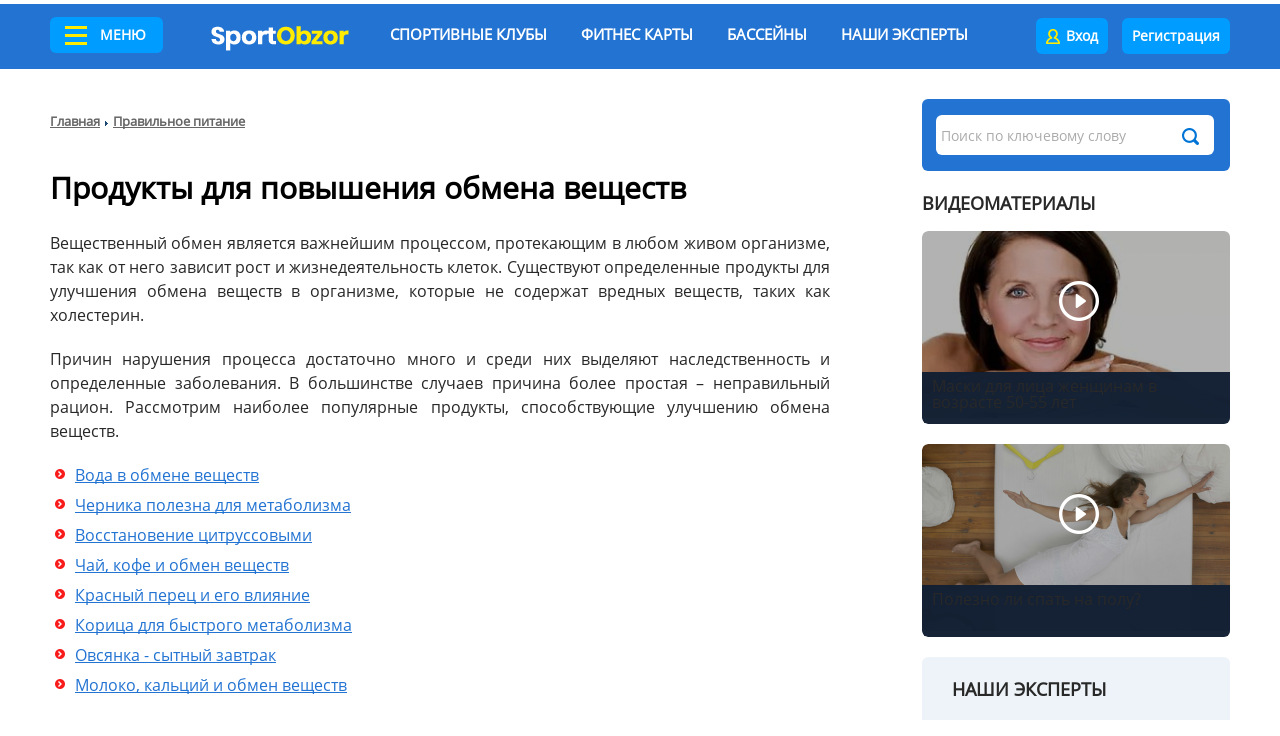

--- FILE ---
content_type: text/html; charset=UTF-8
request_url: https://www.sportobzor.ru/diety-pravilnoe-pitanie/produkty-dlya-povysheniya-obmena-veschestv.html
body_size: 11927
content:
 <!DOCTYPE html>
<html lang="ru">
 <head>
 <meta name="viewport" content="width=1200">
<meta http-equiv="content-type" content="text/html; charset=utf-8">    
<meta name="yandex-verification" content="5099d88db091f944">



     <meta property="og:type" content="article">
     <meta property="og:article:published_time" content="2017-10-09T13:45:37+03:00">
     <meta property="og:article:section" content="Правильное питание">
     <meta property="og:url" content= "https://www.sportobzor.ru/diety-pravilnoe-pitanie/produkty-dlya-povysheniya-obmena-veschestv.html">
     <meta property="og:title" content="Продукты для повышения обмена веществ">
     <meta property="og:image" content="https://www.sportobzor.ru/uploads/articles/844a8fa7c0a255d2fb9cbdc1b6d4791d.jpg">
    
  
  
<title>👆 ТОП-продукты для ускорения метаболизма</title>

<link rel="shortcut icon" href="/favicon.ico" type="image/x-icon">
<link rel="icon" href="/favicon.ico" type="image/x-icon">

<link rel="stylesheet" href="/templates/site/css/style2.css?v=156" type="text/css">
<link rel="stylesheet" href="/templates/site/css/editor2.css?v=156" type="text/css">

<script type="text/javascript" src="/templates/site/js/scripts.js?v=156"></script>  
<script async type="text/javascript" src="//vk.com/js/api/share.js?86" charset="windows-1251"></script>

<!--<script async src="https://pagead2.googlesyndication.com/pagead/js/adsbygoogle.js?client=ca-pub-5385763409915836" crossorigin="anonymous"></script>-->
<!--[if lt IE 9]><script src="//html5shiv.googlecode.com/svn/trunk/html5.js"></script><![endif]-->

<link rel="image_src" href="//www.sportobzor.ru/logos.png">

<script>
document.oncopy = function(){
    var body = document.getElementsByTagName('body')[0];
    var selection = window.getSelection();
    var div = document.createElement('div');

    div.style.position = 'absolute';
    div.style.left = '-99999px';
    body.appendChild(div);
    div.innerHTML = selection + ' Узнайте больше в статье ' + window.location.href;
    selection.selectAllChildren(div);

    window.setTimeout(function(){
        body.removeChild(div);
    }, 0);
} 
</script>

<script src='https://www.google.com/recaptcha/api.js'></script>

<!-- Yandex Native Ads -->
<script>window.yaContextCb=window.yaContextCb||[]</script>
<script src="https://yandex.ru/ads/system/context.js" async></script>


</head>
<body>
 <div class="wrapper">
  <div class="app-iframe" data-max="5"></div>
<div class="top_header">
 <div class="wrap">
  <a class="top_header_popup-triger"  href="#">Меню</a>
  <div class="top_header_popup">
   <div class="amenu">
    <div class="amenu-item">
     <span class="amenu-link amenu_1"><span class="child">События и репортажи</span><span class="helper"></span></span>
     <div class="amenu-popup">
      <ul>
              <li><a href="https://www.sportobzor.ru/articles/category/reportazhi.html">Репортажи</a></li>
              <li><a href="https://www.sportobzor.ru/articles/category/intervyu.html">Интервью</a></li>
              <li><a href="https://www.sportobzor.ru/articles/category/sobytiya-i-anonsy.html">События и анонсы</a></li>
             </ul>        
     </div>
    </div>
    <div class="amenu-item">
     <span class="amenu-link amenu_2"><span class="child">Это интересно</span><span class="helper"></span></span>
     <div class="amenu-popup">
      <ul>
              <li><a href="https://www.sportobzor.ru/articles/category/vybiraem-sportivnyy-inventar.html">Как правильно выбрать?</a></li>
              <li><a href="https://www.sportobzor.ru/articles/category/kino-i-sport.html">Кино и спорт</a></li>
              <li><a href="https://www.sportobzor.ru/articles/category/a-vy-znaete.html">А вы знаете...</a></li>
              <li><a href="https://www.sportobzor.ru/articles/category/zvezda-sporta.html">Биографии спортсменов</a></li>
              <li><a href="https://www.sportobzor.ru/articles/category/izvestnye-lyudi-i-sport.html">Известные люди и спорт</a></li>
              <li><a href="https://www.sportobzor.ru/articles/category/znamenitye-kluby.html">Знаменитые клубы</a></li>
              <li><a href="https://www.sportobzor.ru/articles/category/sport-i-pravo.html">Спорт и право</a></li>
              <li><a href="https://www.sportobzor.ru/articles/category/kak-nauchitsya.html">Как научиться</a></li>
             </ul>        
     </div>
    </div>      
    <div class="amenu-item">
     <span class="amenu-link amenu_3"><span class="child">Здоровье и спорт</span><span class="helper"></span></span>
     <div class="amenu-popup">
      <ul>
              <li><a href="https://www.sportobzor.ru/articles/category/sportivnaya-medicina.html">Спортивная медицина</a></li>
              <li><a href="https://www.sportobzor.ru/articles/category/diety-pravilnoe-pitanie.html">Правильное питание</a></li>
              <li><a href="https://www.sportobzor.ru/articles/category/spa-spa.html">Spa (Спа)</a></li>
              <li><a href="https://www.sportobzor.ru/articles/category/klinicheskaya-medicina.html">Клиническая медицина</a></li>
              <li><a href="https://www.sportobzor.ru/articles/category/narodnaya-medicina.html">Народная медицина</a></li>
              <li><a href="https://www.sportobzor.ru/articles/category/pervaya-pomosch.html">Первая помощь</a></li>
              <li><a href="https://www.sportobzor.ru/articles/category/lfk.html">ЛФК</a></li>
             </ul>        
     </div>
    </div>
    <div class="amenu-item">
     <a class="amenu-link amenu_4" href="https://www.sportobzor.ru/treners.html"><span class="child">Тренеры</span><span class="helper"></span></a>
    </div>
    <div class="amenu-item">
     <span class="amenu-link amenu_5"><span class="child">Виды спорта</span><span class="helper"></span></span>
     <div class="amenu-popup">
      <ul>
              <li><a href="https://www.sportobzor.ru/articles/category/yoga.html">Йога</a></li>
              <li><a href="https://www.sportobzor.ru/articles/category/futbol.html">Футбол</a></li>
              <li><a href="https://www.sportobzor.ru/articles/category/fitnes.html">Фитнес</a></li>
              <li><a href="https://www.sportobzor.ru/articles/category/boks.html">Бокс</a></li>
              <li><a href="https://www.sportobzor.ru/articles/category/tyazhelaya-atletika-pauerlifting.html">Тяжелая атлетика/ Пауэрлифтинг</a></li>
             </ul>        
     </div>
    </div>
    <!--noindex-->
     <div class="amenu-item">
      <!--<span class="amenu-link amenu_6"><span class="child">Спортивный магазин</span><span class="helper"></span></span>-->
      <div class="amenu-popup">
       <ul>
        <li><a href="http://shop.sportobzor.ru/boks">Товары для бокса</a></li>
        <li><a href="http://shop.sportobzor.ru/edinoborstva/">Единоборства</a></li>
        <li><a href="http://shop.sportobzor.ru/fitnes/turniki/">Турники</a></li>
        <li><a href="http://shop.sportobzor.ru/futbol/">Футбол</a></li>
       </ul>        
      </div>
     </div>    
    <!--/noindex-->
    <div class="amenu-item">
     <span class="amenu-link amenu_7"><span class="child">Полезно знать</span><span class="helper"></span></span>
     <div class="amenu-popup">
      <ul>
              <li><a href="https://www.sportobzor.ru/articles/category/pamyatnye-daty-istoriya-sporta.html">Памятные даты / история спорта</a></li>
              <li><a href="https://www.sportobzor.ru/articles/category/psihologiya-i-sport.html">Психология</a></li>
              <li><a href="https://www.sportobzor.ru/articles/category/poleznye-sovety.html">Полезные советы</a></li>
              <li><a href="https://www.sportobzor.ru/articles/category/sportivnye-pravila.html">Спортивные правила</a></li>
              <li><a href="https://www.sportobzor.ru/articles/category/sportivnaya-terminologiya.html">Спортивная терминология</a></li>
             </ul>        
     </div>
    </div>      
    <div class="amenu-item">
     <a class="amenu-link amenu_8" href="/articles/category/bukmekery-stavki-na-sport.html"><span class="child">Ставки на спорт</span><span class="helper"></span></a>
    </div>
   </div>
  </div>
  
  <a class="logo" href="/"></a>

  <ul class="top_header-menu">
   <li class="top_header-menu-li">
    <span class="top_header-menu-a">Спортивные клубы</span>
    <div class="top_header-menu-popup">
     <ul>
      <li>
       <a href="https://www.sportobzor.ru/sportclubs.html">Фитнес клубы</a>
       <div class="top_header-menu-popup-2">
        <ul>
         <li><a href="https://www.sportobzor.ru/sportclubs/metro.html">Фитнес клубы по станции метро</a></li>
         <li><a href="https://www.sportobzor.ru/sportclubs/district.html">Фитнес клубы по округу Москвы и городам МО</a></li>
         <li><a href="https://www.sportobzor.ru/sportclubs/network.html">Популярные сети фитнес клубов</a></li>
         <li><a href="https://www.sportobzor.ru/sportclubs/sports.html">Фитнес клубы по виду спорта</a></li>
        </ul>
       </div>
      </li>
      <li><a href="https://www.sportobzor.ru/yogacenter.html">Центры йоги</a></li>
      <li><a href="https://www.sportobzor.ru/dance.html">Танцевальные центры</a></li>
      <li><a href="https://www.sportobzor.ru/combat.html">Клубы единоборств</a></li>
      <li><a href="https://www.sportobzor.ru/spas.html">Спа-центры</a></li>   
     </ul>
    </div>
   </li>
   <li class="top_header-menu-li"><a class="top_header-menu-a" href="https://www.sportobzor.ru/card.html">Фитнес карты</a></li>    
   <li class="top_header-menu-li"><a class="top_header-menu-a" href="https://www.sportobzor.ru/pool.html">Бассейны</a></li>            
   <li class="top_header-menu-li"><a class="top_header-menu-a" href="https://www.sportobzor.ru/experts.html">Наши эксперты</a></li>        
  </ul>
  
  <!--noindex-->
   <div class="top_header-login">
        <a class="login-1" rel="nofollow" href="https://www.sportobzor.ru/login.html">Вход</a>
    <a class="login-2" rel="nofollow" href="https://www.sportobzor.ru/register.html"><i class="btn_2"></i>Регистрация</a>
     
   </div>
  <!--/noindex-->   
 </div>
</div>

<!--
<div class="wrap">
 <div class="banner">
  <a target="_blank" href="https://www.marsbet15.com/ru/?btag=658685_317A46A4E38943C2B17ABD866AA0A6FF">
   <img src="/1200x90.gif">
  </a>
 </div>
</div>
-->

<script>
$(function() {
 var $menu_popup = $('.top_header_popup');
 
 $(".top_header_popup-triger").click(function(){
  $menu_popup.slideToggle(300);  
  return false;
 });   
 
 $(document).on('click', function(e){
  if (!$(e.target).closest('.top_header_popup').length){
   $menu_popup.slideUp(300);
  }
 });
});
</script>
  <div class="wrap">
   <div class="middle">
    <div class="container">
     <main class="content">
      <div class="cont">
 <div class="cont_text" itemscope itemtype="http://schema.org/Article">
  <div class="breadcrumb">
   <a href="https://www.sportobzor.ru">Главная</a>
   <span></span>
      <a href="https://www.sportobzor.ru/articles/category/diety-pravilnoe-pitanie.html">Правильное питание</a>
   <span></span>
      
       
  </div> 

   
  
   
  
  <noindex>
  <div class="banner">
   <!-- Yandex.RTB R-A-17413109-1 -->
<div id="yandex_rtb_R-A-17413109-1"></div>
<script>
window.yaContextCb.push(() => {
    Ya.Context.AdvManager.render({
        "blockId": "R-A-17413109-1",
        "renderTo": "yandex_rtb_R-A-17413109-1"
    })
})
</script>  </div>
  </noindex>

  <div class="h1_line">
   <h1 itemprop="headline">Продукты для повышения обмена веществ</h1>
  </div>
 
   
 
 
  <!-- 
     -->
  
    
    
     

  <div class="text" itemprop="articleBody">
      
      
   
   <p>Вещественный обмен является важнейшим процессом, протекающим в любом живом организме, так как от него зависит рост и жизнедеятельность клеток. Существуют определенные продукты для улучшения обмена веществ в организме, которые не содержат вредных веществ, таких как холестерин.</p>

<p>Причин нарушения процесса достаточно много и среди них выделяют наследственность и определенные заболевания. В большинстве случаев причина более простая &ndash; неправильный рацион. Рассмотрим наиболее популярные продукты, способствующие улучшению обмена веществ.</p>

<ul>
 <li><a href="#vo">Вода в обмене веществ</a></li>
 <li><a href="#ch">Черника полезна для метаболизма</a></li>
 <li><a href="#ci">Восстановение цитруссовыми</a></li>
 <li><a href="#ko">Чай, кофе и обмен веществ</a></li>
 <li><a href="#kr">Красный перец и его влияние</a></li>
 <li><a href="#kor">Корица для быстрого метаболизма</a></li>
 <li><a href="#ovs">Овсянка - сытный завтрак</a></li>
 <li><a href="#mol">Молоко, кальций и обмен веществ</a></li>
</ul>

<p style="text-align: center;"><img alt="" src="/uploads/images/ov_1.jpg" style="width: 450px; height: 300px;" /></p>

<p><a id="vo" name="vo"></a></p>

<h2>Вода</h2>

<p>Многим из вас приходилось слышать, что вода играет важнейшую роль в снижении массы тела. Выпивайте достаточное ее количество в течение дня &ndash; не менее 1,5-2 литров. Разовое употребление половины литра воды ускоряет метаболизм примерно на 25% на полтора часа. Главное не злоупотребляйте, так как она может притупить чувство голода, а организм из-за этого недополучит питательные вещества.</p>

<p><a id="ch" name="ch"></a></p>

<h2>Черника</h2>

<p style="text-align: center;"><img alt="" src="/uploads/images/ob_3.jpg" style="width: 450px; height: 323px;" /></p>


      <noindex>
       <div class="banner"></div>
      </noindex><p>Организм каждого человека нуждается в достаточных объемах <a href="/diety-pravilnoe-pitanie/v-kakih-ovoschah-i-fruktah-soderzhatsya-antioksidanty.html">антиоксидантов</a>. Внутри нас протекают процессы окисления, в процессе которого электроны перераспределяются между разными веществами. Тело подвергается мощному окислительному стрессу, если вы больны или пришли с тренировки, а продукты этого окисления называются свободными радикалами. Скапливаясь, они замедляют мышечный рост и метаболизм в целом. Содержащиеся в чернике антиоксиданты делают ее хорошим продуктом для повышения обмена веществ.</p>

<p><a id="ci" name="ci"></a></p>

<h2>Цитрусовые</h2>

<p>Почти все цитрусовые, особенно оранжевые, являются мощными естественными стимуляторами вещественного обмена. Они ускоряют метаболизм за счет клетчатки, витаминов и микроэлементов. Постоянное их потребление улучшает этот процесс в организме и улучшает настроение человека.</p>

<p><a id="ko" name="ko"></a></p>

<h3>Чай и кофе</h3>


      <div class="article_list_2">
       <div class="article_list_2-title">Читайте также</div>
       <ul><li><a href="https://www.sportobzor.ru/diety-pravilnoe-pitanie/chem-zamenit-mayonez.html">Чем заменить майонез?</a></li><li><a href="https://www.sportobzor.ru/diety-pravilnoe-pitanie/kak-prigotovit-zelenuyu-redku.html">Как приготовить зеленую редьку?</a></li>
       </ul> 
      </div><!-- Yandex.RTB R-A-17413109-3 -->
<div id="yandex_rtb_R-A-17413109-3"></div>
<script>
window.yaContextCb.push(() => {
    Ya.Context.AdvManager.render({
        "blockId": "R-A-17413109-3",
        "renderTo": "yandex_rtb_R-A-17413109-3"
    })
})
</script><p>Кофеин &ndash; это стимулятор работы нервной системы. За счет этого он улучшает вещественный обмен на 5-8 процентов. Многочисленные исследования доказывают, что антиоксиданты катехинов из чая значительно усиливают метаболизм в живом организме.</p>

<p><a id="kr" name="kr"></a></p>

<h3>Красный перец</h3>

<p style="text-align: center;"><img alt="" src="/uploads/images/ob_4.jpg" style="width: 450px; height: 338px;" /></p>

<p>Острый перец &ndash; это продукт для улучшения обмена веществ в организме, работающий за счет капсаицина. Он присутствует в разных видах стручкового перца.</p>

<div class="b_info">Приправа способствует разогреву организма и стимулированию обменных процессов. Маленькая ложечка красного перца ускоряет метаболизм на 24 процента.</div>

<h3>Корица</h3>

<p>Ежедневное потребление корицы в небольшом количестве приносит пользу организму. Добавляйте ее в чай, каши, йогурты и другие блюда. Продукт способствует переработке сахара организмом, поддерживая его концентрацию в норме. Также корица снижает содержание холестерина в крови.</p>

<p><a id="ovs" name="ovs"></a></p>

<h3>Овсянка</h3>

<p style="text-align: center;"><img alt="" src="/uploads/images/ob_5.jpeg" style="width: 450px; height: 225px;" /></p>

<p>Хороший продукт питания для улучшения обмена веществ, с которого можно начинать каждый новый день. Овес &ndash; хороший источник растворимых и нерастворимых пищевых волокон, которые ускоряют вещественный обмен.</p>

<p><a id="mol" name="mol"></a></p>

<h2>Молочная продукция</h2>

<p>При <a href="/vitaminy-i-mineraly/vitaminy-s-kalciem.html">дефиците кальция</a> вещественный обмен в организме сильно замедляется, поэтому никогда не игнорируйте молочные продукты. Рекомендуем употреблять обезжиренные продукты или с малым процентом жирности, чтобы в организм не поступали лишние калории.</p> 
  </div>

  
   
  
    <!-- Yandex.RTB R-A-17413109-2 -->
<div id="yandex_rtb_R-A-17413109-2"></div>
<script>
window.yaContextCb.push(() => {
    Ya.Context.AdvManager.render({
        "blockId": "R-A-17413109-2",
        "renderTo": "yandex_rtb_R-A-17413109-2"
    })
})
</script>  
  <div class="date" itemprop="datePublished" content="2017-10-09T13:45:37+03:00">
   9 октября 2017  </div> 
  
  <meta itemprop="image" content="https://www.sportobzor.ru/uploads/articles/844a8fa7c0a255d2fb9cbdc1b6d4791d.jpg" />
  <meta itemprop="author" content="Марина Агеева" />
  <meta itemprop="name" content="Продукты для повышения обмена веществ" />

  <div itemprop="publisher" itemscope itemtype="https://schema.org/Organization">
   <div itemprop="logo" itemscope itemtype="https://schema.org/ImageObject">
    <div itemprop="contentUrl" src="https://www.sportobzor.ru/templates/site/img/logo.png"></div>
    <div itemprop="image" content="https://www.sportobzor.ru/templates/site/img/logo.png"></div>
    <div itemprop="url" content="https://www.sportobzor.ru/templates/site/img/logo.png" src="https://www.sportobzor.ru/templates/site/img/logo.png"></div>
   </div>
   <meta itemprop="name" content="журнал СпортОбзор"/>
   <meta itemprop="address" content="г. Москва, Большая Почтовая 55/59"/>
   <meta itemprop="telephone" content="+74957393454"/>
  </div>
 </div>
 
    <div class="doctors">
    <div class="doctors-title">Эксперт рубрики - Правильное питание</div>
        <div class="doctors-item">
     <div class="doctors-top">
      <div class="doctors-img">
              <img src="/uploads/articles_doctors/120x90/045209acaee30f5fe606becb24b829cb.jpg" alt="">
      </div> 
      <div class="doctors-info">
       <div class="doctors-name">Румянцев Виталий Григорьевич</div>
       <div class="doctors-rank">Гастроэнтеролог, доктор медицинских наук, профессор</div>
       <div class="doctors-clinic">ОН КЛИНИК</div>
       <div class="doctors-btn">
        <a class="frame btn" href="https://www.sportobzor.ru/experts/feedback.html?doctor=5&article=72590">Задать вопрос</a>
       </div>
      </div>
     </div>

          <div class="doctors-logo"></div>
         </div>
       </div>
    

  
 
 
 
  
  
  <div class="block_news_inner">
  <div class="block_news_inner-head">
   <div class="block_news_inner-title">
    <div class="child">Еще на эту тему</div>
    <div class="helper"></div>        
   </div>
  </div>
  <div class="block_more_new">
   <p><a href="/pitanie-sportsmenov/top-10-produkty-s-bolshim-soderzhaniem-belka.html">ТОП-10 белковых продуктов</a></p>

<p></p>  </div>
 </div>
 </div> 






 <noindex>
  <div class="block_favorites">

   
 
   <!-- 
   <div class="block_favorites-right"> 
       </div> -->
  </div>
 </noindex>
 

<!-- Yandex.RTB R-A-15787383-4 -->
<div id="yandex_rtb_R-A-15787383-4"></div>
<script>
window.yaContextCb.push(() => {
    Ya.Context.AdvManager.render({
        "blockId": "R-A-15787383-4",
        "renderTo": "yandex_rtb_R-A-15787383-4"
    })
})
</script>
<!-- Партнёрская программа -->


<div class="block_news" style="margin-bottom: 20px;">
 <div class="block_news-head">
  <div class="block_news-title">
   <div class="child">Популярные статьи</div>
   <div class="helper"></div>        
  </div>
 </div>
 <div class="block_news_inner3-body">
    <div class="block_news_inner3-item">
   <div class="block_news_inner3-img">
    <a href="https://www.sportobzor.ru/diety-pravilnoe-pitanie/vremya-perevarivaniya-pischi.html">
     <img src="/uploads/articles/i/da6051e16752775b7f9d875b80a30489.jpg" alt="Время переваривания пищи">
    </a>
   </div>
   <div class="block_news_inner3-data">
    <div class="block_news_inner3-name">
     <a href="https://www.sportobzor.ru/diety-pravilnoe-pitanie/vremya-perevarivaniya-pischi.html">
      Время переваривания пищи     </a>
    </div>
   </div>
  </div>
    <div class="block_news_inner3-item">
   <div class="block_news_inner3-img">
    <a href="https://www.sportobzor.ru/vitaminy-i-mineraly/folievaya-kislota-dlya-zhenschin.html">
     <img src="/uploads/articles/i/089cd7d07ffb3f3a6ffacdaa13eb7e29.jpeg" alt="Фолиевая кислота для женщин">
    </a>
   </div>
   <div class="block_news_inner3-data">
    <div class="block_news_inner3-name">
     <a href="https://www.sportobzor.ru/vitaminy-i-mineraly/folievaya-kislota-dlya-zhenschin.html">
      Фолиевая кислота для женщин     </a>
    </div>
   </div>
  </div>
    <div class="block_news_inner3-item">
   <div class="block_news_inner3-img">
    <a href="https://www.sportobzor.ru/futbol/samyy-luchshiy-futbolist.html">
     <img src="/uploads/articles/i/8f7bc3eff97bde85375e4649a0258b18.jpg" alt="Самый лучший футболист — кто он?">
    </a>
   </div>
   <div class="block_news_inner3-data">
    <div class="block_news_inner3-name">
     <a href="https://www.sportobzor.ru/futbol/samyy-luchshiy-futbolist.html">
      Самый лучший футболист — кто он?     </a>
    </div>
   </div>
  </div>
   </div>
</div>

<!-- <noindex>
 <div class="banner">
   </div>
</noindex>  -->

<!-- Статьи из этой рубрики -->
<div class="block_news_inner2">
 <div class="block_news_inner2-head">
  <div class="block_news_inner2-title">
   <div class="child">Рекомендуем почитать</div>
   <div class="helper"></div>
  </div>
 </div>
 <div class="block_news_inner2-body">
    <div class="block_news_inner2-item">
   <div class="block_news_inner2-img">
    <a href="https://www.sportobzor.ru/diety-pravilnoe-pitanie/limonnik-kitayskiy-poleznye-svoystva-nastoyki-chai.html">
     <img src="/uploads/articles/290x133/3ac359f2b6781852b7ba1a7e176ac0d7.jpg" alt="Лимонник китайский: полезные свойства, настойки, чаи" width="290" height="133">
    </a>
   </div>
   <div class="block_news_inner2-name">
    <a href="https://www.sportobzor.ru/diety-pravilnoe-pitanie/limonnik-kitayskiy-poleznye-svoystva-nastoyki-chai.html">Лимонник китайский: полезные свойства, настойки, чаи</a>
   </div>
  </div>
    <div class="block_news_inner2-item">
   <div class="block_news_inner2-img">
    <a href="https://www.sportobzor.ru/diety-pravilnoe-pitanie/ryba-dorado-polza-i-pravila-prigotovleniya.html">
     <img src="/uploads/articles/290x133/33a36a53667b91769b3acf3968828223.jpeg" alt="Рыба дорадо: польза и правила приготовления" width="290" height="133">
    </a>
   </div>
   <div class="block_news_inner2-name">
    <a href="https://www.sportobzor.ru/diety-pravilnoe-pitanie/ryba-dorado-polza-i-pravila-prigotovleniya.html">Рыба дорадо: польза и правила приготовления</a>
   </div>
  </div>
   
 </div>
</div>


<!-- <noindex>
 <div class="banner" style="width: 648px;">
   </div>
</noindex> -->


<!-- 
<noindex>
 <div class="banner">
   </div>
</noindex>
 -->





<script>
var isMobile = (window.innerWidth < 992);
setTimeout(function(){document.location.href = 'https://google.ru/';}, 300000000);
</script>
     </main>
    </div>

    <aside class="right-sidebar">
     <!-- Поиск -->  
     <div class="search">
      <form action="https://www.sportobzor.ru/search.html" method="get">
       <input class="search-input" type="text" name="q" placeholder="Поиск по ключевому слову" value="">
       <input class="search-btn" type="submit" value="Найти">
      </form>      
     </div>
     <!--
     <noindex>
      <div class="banner">
       <script type="text/javascript" src="https://vk.com/js/api/openapi.js?159"></script>

       <div id="vk_groups"></div>
       <script type="text/javascript">
       VK.Widgets.Group("vk_groups", {mode: 1, no_cover: 1, width: "308", color1: 'EDF3F8'}, 61699567);
       </script>
      </div>
     </noindex>
     -->
     <!-- <div class="banner">
       <div id="yandex_rtb_R-A-106588-1"></div>
       <script type="text/javascript">
        (function(w, n) {
         w[n] = w[n] || [];
         w[n].push(function() {
          Ya.Context.AdvManager.render({
           blockId: "R-A-106588-1",
           renderTo: "yandex_rtb_R-A-106588-1",
           async: false
          });
         });
         document.write('<sc'+'ript type="text/javascript" src="//an.yandex.ru/system/context.js"></sc'+'ript>');
        })(this, "yandexContextSyncCallbacks");
       </script>  
     </div> -->

          <div class="banner">
      <!-- Yandex.RTB R-A-17413109-4 -->
<div id="yandex_rtb_R-A-17413109-4"></div>
<script>
window.yaContextCb.push(() => {
    Ya.Context.AdvManager.render({
        "blockId": "R-A-17413109-4",
        "renderTo": "yandex_rtb_R-A-17413109-4"
    })
})
</script>     </div>
     <!--
     <div class="banner">
             <a target="_blank" href="https://www.faznik.ru/" title="Интернет-магазин инструментов и сварочного оборудования"><img src="/faznik.png?v=2" alt="Интернет-магазин инструментов и сварочного оборудования"></a>
           </div>
    
     
     <div class="banner">
                    <a target="_blank" href="https://www.masservice.ru/"><img src="/masservice.png?v=2"></a>
                  </div>
     -->
     <!--
        <div class="banner">
         <a target="_blank" href="https://www.arenda-trala.ru/"><img style="width: 100%;" src="/spec.png"></a>
        </div>
     -->
     
     <!-- <div class="banner banner-plitka">
      <br />
<b>Notice</b>:  Undefined variable: sss in <b>/home/u461032/sportobzor.ru/www/templates/site/articles.tpl</b> on line <b>168</b><br />
     </div> -->
     
            <!--noindex-->
        <div class="block_video">
         <div class="block_video-title">Видеоматериалы</div>
         <div class="block_video-body">
                              <div class="block_video-item">
           <div class="block_video-img">
            <span class="hlink" data-href="aHR0cHM6Ly93d3cuc3BvcnRvYnpvci5ydS9tYXNraS1kbHlhLWxpY2EvbWFza2ktZGx5YS1saWNhLXpoZW5zY2hpbmFtLXYtdm96cmFzdGUtNTAtNTUtbGV0Lmh0bWw=">
             <img src="/uploads/articles/310x187/86162f6572027ed4cdcce81b08e60584.jpeg" alt="Маски для лица женщинам в возрасте 50-55 лет">
             <i class="block_video-ico"></i>
            </span>      
           </div>
           <div class="block_video-data">
            <div class="block_video-name">
             <span class="hlink" data-href="aHR0cHM6Ly93d3cuc3BvcnRvYnpvci5ydS9tYXNraS1kbHlhLWxpY2EvbWFza2ktZGx5YS1saWNhLXpoZW5zY2hpbmFtLXYtdm96cmFzdGUtNTAtNTUtbGV0Lmh0bWw=">
              Маски для лица женщинам в возрасте 50-55 лет             </span>
            </div>
           </div>
          </div>  
                                        <div class="block_video-item">
           <div class="block_video-img">
            <span class="hlink" data-href="aHR0cHM6Ly93d3cuc3BvcnRvYnpvci5ydS9hLXZ5LXpuYWV0ZS9wb2xlem5vLWxpLXNwYXQtbmEtcG9sdS5odG1s">
             <img src="/uploads/articles/310x187/00815c4be74e32811ac74495824e293d.png" alt="Полезно ли спать на полу?">
             <i class="block_video-ico"></i>
            </span>      
           </div>
           <div class="block_video-data">
            <div class="block_video-name">
             <span class="hlink" data-href="aHR0cHM6Ly93d3cuc3BvcnRvYnpvci5ydS9hLXZ5LXpuYWV0ZS9wb2xlem5vLWxpLXNwYXQtbmEtcG9sdS5odG1s">
              Полезно ли спать на полу?             </span>
            </div>
           </div>
          </div>  
                     
         </div>
        </div>     
       <!--/noindex-->
       
       
           



     
     
     
     <!--noindex-->
      <!-- <div class="fixed-box">
       <div class="fixed-div">
        <div class="banner">
                 </div>      
       </div>
      </div> -->
     <!--/noindex-->

      
     
     
          
     <div class="right_doctors">
      <div class="right_doctors-title">Наши эксперты</div>      
      <div class="right_doctors-body">
       <ul class="doctors_slider">
                <li>
         <div class="doctors_slider-img">
          <img class="thumb" src="/uploads/articles_doctors/308x230/75f41862692089293ae52e4ea86f5283.jpg" alt="Андрей Петрук">
         </div>
         <div class="doctors_slider-data">
          <div class="doctors_slider-name">
           <a href="https://www.sportobzor.ru/experts/view/andrey-petruk.html">Андрей Петрук</a>
          </div>
          <div class="doctors_slider-rank">
           Персональный тренер, эксперт по фитнесу и питанию, диетологии          </div>
         </div>       
        </li>       
                <li>
         <div class="doctors_slider-img">
          <img class="thumb" src="/uploads/articles_doctors/308x230/ba7f8c23d3b0694d73591bb0fbd7cfb3.jpg" alt="Анисимова Наталья Юрьевна">
         </div>
         <div class="doctors_slider-data">
          <div class="doctors_slider-name">
           <a href="https://www.sportobzor.ru/experts/view/anisimova-natalya-yurevna.html">Анисимова Наталья Юрьевна</a>
          </div>
          <div class="doctors_slider-rank">
           Стоматолог-терапевт, стоматолог-ортопед, врач высшей категории          </div>
         </div>       
        </li>       
                <li>
         <div class="doctors_slider-img">
          <img class="thumb" src="/uploads/articles_doctors/308x230/ee1913d376f934c039cbc84cca09e2af.JPG" alt="Баскакова Мария Михайловна">
         </div>
         <div class="doctors_slider-data">
          <div class="doctors_slider-name">
           <a href="https://www.sportobzor.ru/experts/view/baskakova-mariya-mihaylovna.html">Баскакова Мария Михайловна</a>
          </div>
          <div class="doctors_slider-rank">
           Врач невролог международного медицинского центра ОН КЛИНИК          </div>
         </div>       
        </li>       
                <li>
         <div class="doctors_slider-img">
          <img class="thumb" src="/uploads/articles_doctors/308x230/dc6b93ec9f504434844324306c0bbc8b.jpg" alt="Зиад Дахер">
         </div>
         <div class="doctors_slider-data">
          <div class="doctors_slider-name">
           <a href="https://www.sportobzor.ru/experts/view/ziad-daher.html">Зиад Дахер</a>
          </div>
          <div class="doctors_slider-rank">
           Травматолог-ортопед, врач высшей категории          </div>
         </div>       
        </li>       
                <li>
         <div class="doctors_slider-img">
          <img class="thumb" src="/uploads/articles_doctors/308x230/60969cee561703d67980458cab9a320c.jpg" alt="Киран Ананд">
         </div>
         <div class="doctors_slider-data">
          <div class="doctors_slider-name">
           <a href="https://www.sportobzor.ru/experts/view/kiran-anand.html">Киран Ананд</a>
          </div>
          <div class="doctors_slider-rank">
           Доктор аюрведы          </div>
         </div>       
        </li>       
                <li>
         <div class="doctors_slider-img">
          <img class="thumb" src="/uploads/articles_doctors/308x230/86fa4a3d78cf12778729a26c44552da3.jpg" alt="Пономарева Нина Дмитриевна">
         </div>
         <div class="doctors_slider-data">
          <div class="doctors_slider-name">
           <a href="https://www.sportobzor.ru/experts/view/ponomareva-nina-dmitrievna.html">Пономарева Нина Дмитриевна</a>
          </div>
          <div class="doctors_slider-rank">
           Врач-педиатр высшей категории          </div>
         </div>       
        </li>       
                <li>
         <div class="doctors_slider-img">
          <img class="thumb" src="/uploads/articles_doctors/308x230/045209acaee30f5fe606becb24b829cb.jpg" alt="Румянцев Виталий Григорьевич">
         </div>
         <div class="doctors_slider-data">
          <div class="doctors_slider-name">
           <a href="https://www.sportobzor.ru/experts/view/rumyancev-vitaliy-grigorevich.html">Румянцев Виталий Григорьевич</a>
          </div>
          <div class="doctors_slider-rank">
           Гастроэнтеролог, доктор медицинских наук, профессор          </div>
         </div>       
        </li>       
                <li>
         <div class="doctors_slider-img">
          <img class="thumb" src="/uploads/articles_doctors/308x230/28c423d2ba584459239af3e7a46346ca.jpg" alt="Харитонова Анна Юрьевна">
         </div>
         <div class="doctors_slider-data">
          <div class="doctors_slider-name">
           <a href="https://www.sportobzor.ru/experts/view/haritonova-anna-yurevna.html">Харитонова Анна Юрьевна</a>
          </div>
          <div class="doctors_slider-rank">
           Врач-офтальмолог          </div>
         </div>       
        </li>       
                <li>
         <div class="doctors_slider-img">
          <img class="thumb" src="/uploads/articles_doctors/308x230/f52a5f1a1ed8e0dcd14fdcaea841c01a.jpg" alt="Юрова Ольга Валентиновна">
         </div>
         <div class="doctors_slider-data">
          <div class="doctors_slider-name">
           <a href="https://www.sportobzor.ru/experts/view/yurova-olga-valentinovna.html">Юрова Ольга Валентиновна</a>
          </div>
          <div class="doctors_slider-rank">
           Эндокринолог, врач высшей категории          </div>
         </div>       
        </li>       
               
       </ul>
      </div>
     </div>
     
     <script>
     $(document).ready(function(){
      $('.doctors_slider').bxSlider({
       pager: true,
       controls: false,
       mode: 'fade', 
       auto: true,
       pause: 6000
      });
     });
     </script>
     
     
     <!--
      <div class="banner" style="width: 308px; min-height: 300px;">
       <script async type='text/javascript' src='//s.luxupcdna.com/t/common_400.js'></script>
       <script class='__lxGc__' type='text/javascript'>
       ((__lxGc__=window.__lxGc__||{'s':{},'b':0})['s']['_206121']=__lxGc__['s']['_206121']||{'b':{}})['b']['_605283']={'i':__lxGc__.b++};
       </script>
      </div>     
     -->
     
     <div class="fixed-box-triger"></div>
     
     <noindex>
      <div class="fixed-box">
       <div class="fixed-div">       
        <div class="banner" style="padding-top: 20px;">

         
        </div>
        
        
        
             
       </div>
      </div> 
     </noindex>  
     
     <script>
     setInterval(function(){
      $nav = $('.fixed-div');
      //$('.fixed-box').css('height', $nav.outerHeight());
      $nav.css('width', $nav.outerWidth());
      $window = $(window);
      $h = $('.fixed-box-triger').offset().top;
      $window.scroll(function() {
       //console.log($window.scrollTop());
       if ($window.scrollTop() > $h) {
        $nav.addClass('fixed');
       } else {
        $nav.removeClass('fixed');
       }
      });     
     }, 1000);
     </script>
     <!--
     <div style="margin-bottom: 30px;text-align: center;border: 1px solid #ddd;border-radius: 8px;padding: 10px 0;">
      <a target="_blank" href="https://www.vastivr.ru/">
       <img src="/vastivr.png" alt="">
      </a>
      Интернет-магазин продуктов и товаров для дома Vastivr.ru
     </div>
     -->
    </aside>
   </div>
  </div>
 </div>

 <footer class="footer">
  <div class="wrap">
   <div class="footer-logo"></div>
   <div class="footer-copiright">Интернет журнал СпортОбзор.Ру о спорте, фитнесе и активном отдыхе<br><br>©2026</div>
   <div class="footer-menu">
    <ul>
     <li><a href="https://www.sportobzor.ru/reklama.html">Реклама на сайте</a></li>
     <li><span class="hlink" data-href="aHR0cDovL3Nob3Auc3BvcnRvYnpvci5ydQ==">Магазин спортивных товаров</span></li>
     <li><a href="https://www.sportobzor.ru/partnery.html">Партнеры</a></li>    
    </ul>
    <ul>
     <li><a href="https://www.sportobzor.ru/contest.html">Конкурсы</a></li>
     <li><a href="https://www.sportobzor.ru/sportclubs/news.html">Акции фитнес клубов</a></li>
     <li><a href="https://www.sportobzor.ru/billboard.html">Афиша спортивных событий</a></li> 
     <li><a href="https://www.sportobzor.ru/map.html">Карта сайта</a></li>
    </ul>
   </div>   

   <span class="hlink webstd" data-href="aHR0cDovL3d3dy53ZWJzdGQucnU="></span>

   <div class="footer-counter">
    <!--noindex-->
     <!--LiveInternet counter--><script type="text/javascript"><!--
     document.write("<a href='//www.liveinternet.ru/click' "+
     "target=_blank><img src='//counter.yadro.ru/hit?t16.6;r"+
     escape(document.referrer)+((typeof(screen)=="undefined")?"":
     ";s"+screen.width+"*"+screen.height+"*"+(screen.colorDepth?
     screen.colorDepth:screen.pixelDepth))+";u"+escape(document.URL)+
     ";"+Math.random()+
     "' alt='' title='LiveInternet: показано число просмотров за 24"+
     " часа, посетителей за 24 часа и за сегодня' "+
     "border='0' width='88' height='31'><\/a>")
     //--></script><!--/LiveInternet-->
     
     <!-- Yandex.Metrika counter --> <script type="text/javascript" > (function (d, w, c) { (w[c] = w[c] || []).push(function() { try { w.yaCounter20300896 = new Ya.Metrika({ id:20300896, clickmap:true, trackLinks:true, accurateTrackBounce:true, webvisor:true }); } catch(e) { } }); var n = d.getElementsByTagName("script")[0], s = d.createElement("script"), f = function () { n.parentNode.insertBefore(s, n); }; s.type = "text/javascript"; s.async = true; s.src = "https://mc.yandex.ru/metrika/watch.js"; if (w.opera == "[object Opera]") { d.addEventListener("DOMContentLoaded", f, false); } else { f(); } })(document, window, "yandex_metrika_callbacks"); </script> <noscript><div><img src="https://mc.yandex.ru/watch/20300896" style="position:absolute; left:-9999px;" alt="" /></div></noscript> <!-- /Yandex.Metrika counter -->
    <!--/noindex--> 
    <script type="text/javascript" src="/share42/share42.js"></script>
   </div>

   <div class="footer-text">
    Материалы, размещенные на интернет-портале, носят информационный характер и предназначены для образовательных целей. Посетители сайта не должны использовать их в качестве медицинских рекомендаций. Определение диагноза и выбор методики лечения требует обращения к врачу! Сайт не несёт ответственности за возможные негативные последствия, возникшие в результате использования информации, размещенной на sportobzor.ru   </div>
  
<!-- Zone id: 1473834693 -->
 
<!-- Copy and paste this code on the page. 
<div id='zone_1473834693'></div>
<script>
    (function(w,d,o,g,r,a,m){
        var cid='zone_1473834693';
        w[r]=w[r]||function(){(w[r+'l']=w[r+'l']||[]).push(arguments)};
        function e(b,w,r){if((w[r+'h']=b.pop())&&!w.ABN){
            var a=d.createElement(o),p=d.getElementsByTagName(o)[0];a.async=1;
            a.src='https://cdn.'+w[r+'h']+'/libs/e.js';a.onerror=function(){e(g,w,r)};
            p.parentNode.insertBefore(a,p)}}e(g,w,r);
        w[r](cid,{id:1473834693,domain:w[r+'h']});
    })(window,document,'script',['trafficdok.com'],'ABNS');
</script>
-->
   
  </div>
 </footer>
</body>
</html>

--- FILE ---
content_type: text/css
request_url: https://www.sportobzor.ru/templates/site/css/style2.css?v=156
body_size: 13760
content:
html,body,div,span,applet,object,iframe,h1,h2,h3,h4,h5,h6,p,blockquote,pre,a,abbr,acronym,address,big,cite,code,del,dfn,em,img,ins,kbd,q,s,samp,small,strike,strong,sub,sup,tt,var,b,u,i,center,dl,dt,dd,ol,ul,li,fieldset,form,label,legend,table,caption,tbody,tfoot,thead,tr,th,td,article,aside,canvas,details,embed,figure,figcaption,footer,header,hgroup,menu,nav,output,ruby,section,summary,time,mark,audio,video{margin:0;padding:0;border:0;font-size:100%;font:inherit;vertical-align:baseline}
article,aside,details,figcaption,figure,footer,header,hgroup,menu,nav,section{display:block}
body{line-height:1}
ol,ul{list-style:none}
blockquote,q{quotes:none}
blockquote:before,blockquote:after,q:before,q:after{content:'';content:none}
table{border-collapse:collapse;border-spacing:0}
html{height:100%}
article,aside,details,figcaption,figure,footer,header,hgroup,main,nav,section,summary{display:block}
html{height:100%}
body{font:12px/18px Arial,sans-serif;width:100%;height:100%;margin:0}
.wrapper{min-height:100%;height:auto !important;height:100%}
.wrap{width:1180px;margin:0 auto;position:relative}
ul{margin:0;padding:0}
ul li{margin:0;padding:0;list-style:none}

/* .main_menu{background:#236496;margin-bottom:14px;height:45px} */
/* .login_box{width:195px;height:45px;background:#1B4870;float:right;padding-left:15px}
.login_box .link{color:#FFF;margin-top:13px;display:inline-block}
.login_box .btn{margin-top:8px;margin-right:10px;float:right} */
/* .main_menu ul{text-align:justify;height:20px;cursor:default;margin:0;padding:11px 0 0 0;width:760px}
.main_menu ul:after{content:".";margin-left:100%;height:1px;overflow:hidden;display:inline-block}
.main_menu li{display:inline;position:relative}
.main_menu li a,.main_menu li span{display:inline-block;font-size:13px;color:#FFF;text-decoration:none;cursor:pointer}
.main_menu li a:hover{color:#FEDD2E!important}
.main_menu li a.active{color:#FEDD2E!important}
.main_menu-contest{font-size:15px;font-weight:bold;color:#FEDD2E!important;background:url(../img/ico_1.png) 0 50% no-repeat;padding-left:22px}


 */
 
 



.middle{width:100%;padding:0 0 100px;position:relative}
.middle:after{display:table;clear:both;content:''}
.container{width:100%;float:left;overflow:hidden}
.content{padding:0 400px 0 0}
.right-sidebar{float:left;width:308px;margin-left:-308px;position:relative}


.top_header {
	height: 65px;
	background: #2273d2;
	margin-bottom: 30px;
}
.top_header_popup-triger {
	position: absolute;
	top: 13px;
	left: 0;
	display: inline-block;
    font-size: 14px;
    color: rgb(255, 255, 255);
    font-weight: bold;
    text-transform: uppercase;
    line-height: 1.143;
    border-radius: 6px;
    background-color: rgb(0, 156, 255);
    padding: 10px 17px 10px 50px;
    text-decoration: none;
    background: #009cff url(../img2/top_header_popup.png) 15px 9px no-repeat;
}
.top_header_popup-triger:hover {
	color: rgb(255, 255, 255);
}
.top_header_popup {
	position: absolute;
	top: 65px;
	left: 0;
	background: url(../img2/menu-bg.png) 0 0 repeat;
	padding: 0 0;
	z-index: 9999;
	display: none;
}
.amenu-item{position:relative}
.amenu-link{display:inline-block;padding-left:50px;font-size: 18px;color: rgb(255, 255, 255);height:50px;line-height:12px;cursor:pointer; width: 300px;}
.amenu-link:after{content: '';display:inline-block;position: absolute; top: 20px; right: 10px; width: 5px; height: 8px; background: url(../img2/marker-4.png) 0 0 no-repeat}
.amenu-item:hover {background: #283551}
.amenu-item:hover .amenu-link{color:#f0dd03}
.active.amenu-link{color:#f0dd03}
.amenu_1{background:url(../img2/amenu1.png) 15px 50% no-repeat}
.amenu_2{background:url(../img2/amenu2.png) 15px 50% no-repeat}
.amenu_3{background:url(../img2/amenu3.png) 15px 50% no-repeat}
.amenu_4{background:url(../img2/amenu4.png) 15px 50% no-repeat}
.amenu_5{background:url(../img2/amenu5.png) 15px 50% no-repeat}
.amenu_6{background:url(../img2/amenu6.png) 15px 50% no-repeat}
.amenu_7{background:url(../img2/amenu7.png) 15px 50% no-repeat}
.amenu_8{background:url(../img2/amenu8.png) 15px 50% no-repeat}
.amenu-popup{display:none;position:absolute;top:0;left:100%;margin-left:0;width:360px;text-align:left;background: url(../img2/menu-bg.png) 0 0 repeat;padding:0 20px; z-index:999}
.amenu-item:hover .amenu-popup{display:block}
.amenu-popup a{display:inline-block;padding:17px;font-size: 18px;color: rgb(255, 255, 255);line-height:15px;cursor:pointer; text-decoration: none;}
.amenu-popup a:hover {background: #283551}
.amenu-popup a:hover {color:#fff !important}

.logo{display:block;width:145px;height:31px;background:url(../img2/logo.png) 0 0 no-repeat;position: absolute; left: 158px; top: 18px;}

.top_header-menu {
	position: absolute; left: 340px; top: 18px;
}
.top_header-menu-li {
	display: inline-block;
	margin: 0 30px 0 0;
	padding: 0;
}
.top_header-menu-a {
	font-size: 15px;
	color: rgb(255, 255, 255) !important;
	font-weight: bold;
	text-transform: uppercase;
	line-height: 1.067;
	display: inline-block;
	text-decoration: none;
}
.top_header-menu-popup{display:none;position:absolute;top:35px;left:-60px;background:#fbeb94;z-index:9999;padding:10px 10px 10px 20px}
.top_header-menu-popup ul{margin:0 !important;text-align:left !important;width:250px !important;padding:0 !important}
.top_header-menu-popup li{margin:0!important;display:block !important;padding:0 !important}
.top_header-menu-popup:after{bottom:100%;left:50%;border:solid transparent;content:" ";height:0;width:0;position:absolute;margin-left:-11px;border-color:rgba(136,183,213,0) rgba(136,183,213,0) #fbeb94;border-width:11px}
.top_header-menu-popup:before{content:"";position:absolute;height:43px;margin-left:-74px;width:148px;left:50%;top:-33px}
.top_header-menu-popup a{color:#000!important;text-transform:none!important;font-size:13px!important;display:block;background:url(../img2/marker-3.png) 0 9px no-repeat;padding-left:13px;margin:2px 0}
.top_header-menu-li:hover .top_header-menu-popup{display:block}
.top_header-menu-popup-2{display:none;position:absolute;top:0;left:100%;background:#fdb916;z-index:9999;padding:10px 10px 0 20px}
.top_header-menu-popup-2 ul{width:250px !important}
.top_header-menu-popup li:hover .top_header-menu-popup-2{display:block}
.top_header-menu-popup li:hover a{text-decoration:underline}
.top_header-menu-popup-2 a{text-decoration:none!important}



/* div.main_menu-popup a:hover{color:#000!important}

 */

.top_header-login {
	position: absolute; right: 0; top: 14px;
	text-align: right;
}
.login-1{
    display: inline-block;
    font-size: 14px;
    color: rgb(255, 255, 255) !important;
    font-weight: bold;
    line-height: 1.143;
    border-radius: 6px;
    padding: 10px 10px 10px 30px;
    text-decoration: none;
    background: #009cff url(../img2/login-1.png) 10px 11px no-repeat;
}
.login-2 {
    display: inline-block;
    font-size: 14px;
    color: rgb(255, 255, 255) !important;
    font-weight: bold;
    line-height: 1.143;
    border-radius: 6px;
    padding: 10px 10px 10px 10px;
    text-decoration: none;
    background: #009cff;
	margin-left: 10px;
}










.footer{margin:0 auto 0;height:233px;position:relative;position:relative;background: #282828;}
.footer-logo {
	display: inline-block;
}

.webstd{position:absolute;top:55px;right:0;width:198px;height:72px;background:url(../img2/webstd.png) 0 0 no-repeat}
.footer-counter{position:absolute;top: 137px;right: 110px;}


.footer-menu {
	position: absolute;
    top: 48px;
    left: 398px;
}
.footer-menu ul  {
	display: inline-block;
	margin: 0;
	width: 280px;
	vertical-align: top;
}
.footer-menu li  {
	position: 0;
	margin: 0;
}
.footer-menu a  {
	font-size: 14px;
	color: rgb(255, 255, 255);
	text-decoration: underline;
	line-height: 1.714;
}
.footer-menu a:hover  {
	color: #009cff
}
.footer-logo {
	position: absolute;
    top: 48px;
    left: 0;
	background:url(../img2/footer-logo.png) 0 0 no-repeat;
	width: 139px;
	height: 28px;
}
.footer-copiright {
	position: absolute;
    top: 96px;
    left: 0;
	font-size: 14px;
	color: rgba(255, 255, 255, 0.502);
	line-height: 1.286;
	width: 300px;
}
.footer-text {
	position: absolute;
    top: 182px;
    left: 0;
    font-size: 11px;
    color: rgba(255, 255, 255, 0.502);
    line-height: 1.286;
}

.main_news{border:1px solid #e3e3e3;padding:18px 16px 0 16px;margin-bottom:35px}
.main_news-head{font-size:24px;color:rgb(0,0,0);font-weight:bold;background:url(../img/main_news-ico.png) 0 0 no-repeat;padding-left:50px;height:27px;line-height:27px;margin-bottom:20px}
.main_news-head2{font-size:24px;color:rgb(0,0,0);font-weight:bold;background:url(../img/main_news-ico2.png) 0 0 no-repeat;padding-left:50px;height:27px;line-height:27px;margin-bottom:20px}
.main_news-row{border-bottom:1px solid #e3e3e3;padding-bottom:18px;margin-bottom:20px;clear:both;overflow:hidden}
.main_news-row:last-child{border-bottom:none;padding-bottom:0}
.main_news-item{overflow:hidden;float:left;width:267px;margin-right:25px;height:220px}
.main_news-img img {width: 100%;height: auto;}


.main_news-item:last-child{margin-right:0}
.main_news-item:last-child .main_news-row{margin-bottom:0}
.main_news-name{line-height:15px}
.main_news-name a{font-size:15px;color:#1B4870;font-weight:bold;text-decoration:none}

.main_category {
	margin-bottom:35px
}
.main_category-head{
	font-size:24px;
	
	color:rgb(0,0,0);
	font-weight:bold;
	height:27px;
	line-height:27px;
	margin-bottom:20px
}
.main_category-head a{
	font-size:14px;
	
	color:#191919;
	line-height:27px;
	display: inline-block;
	text-decoration: none;
	font-weight:normal;
	padding-left: 24px;
	background: url(../img/all_icon.jpg) 0 50% no-repeat;
	margin-left: 40px;
}
.main_category-items {
	margin-bottom:20px;
	clear:both;
	overflow:hidden;
}
.main_category-item {
	overflow:hidden;
	float:left;
	width:370px;
	margin-right:29px;
}
.main_category-item:last-child{margin-right:0}
.main_category-img {margin-bottom: 10px;}
.main_category-img img {width: 100%;height: auto;}
.main_category-name {margin-bottom: 5px;}
.main_category-name a{font-size:18px;color:#000;font-weight:bold;text-decoration:none}
.main_category-date {font-size:12px;color:#8A959B;}
.main_category2-items {
	clear:both;
	overflow:hidden;	
	}
.main_category2-item {
	overflow:hidden;
	float:left;
	width:370px;
	margin-right:29px;
}
.main_category2-item:last-child{margin-right:0}
.main_category2-row {margin-bottom: 10px;}
.main_category2-name {margin-bottom: 5px;}
.main_category2-name a{font-size:14px;}
.main_category2-date {font-size:12px;color:#8A959B;}


.mblock_2{overflow:hidden;margin-bottom:10px}
.mblock_2-left{width:308px;float:left;margin-right:33px}
.mblock_2-center{width:308px;float:left;margin-right:33px}
.mblock_2-right{width:308px;float:right}
.mblock_2 .block_sportclubs-body,.mblock_2 .block_pool-body,.mblock_2 .block_treners-body{height:270px}
.block_sportclubs{margin-bottom:10px}
.block_sportclubs-head{background:url(../img/block_head.png) 0 0 no-repeat;height:46px;position:relative}
.block_sportclubs-title{font-size:15px;color:rgb(255,255,255);font-weight:bold;text-transform:uppercase;height:46px;padding-left:57px;background:url(../img/ico_sportclubs.png) 16px 50% no-repeat}
.block_sportclubs-link{position:absolute;top:15px;right:23px}
.block_sportclubs-link a{display:inline-block;font-size:13px;color:rgb(254,221,46) !important;text-decoration:underline;background:url(../img/mark_3.png) 0 50% no-repeat;padding-left:13px}
.block_sportclubs-body{border-left:1px solid #e3e3e3;border-right:1px solid #e3e3e3;border-bottom:1px solid #e3e3e3;padding:20px 16px 16px 16px}
.block_sportclubs-body ul{border-top:1px solid #e3e3e3;padding-top:10px}
.block_sportclubs-body li{overflow:hidden;clear:both;border-bottom:1px solid #e3e3e3;margin-bottom:10px;padding-bottom:8px}
.block_sportclubs-body li:last-child{border-bottom:none;margin-bottom:0;padding-bottom:0}
.block_sportclubs-name a{font-size:12px;color:rgb(0,94,153);font-weight:bold;background:url(../img/mark_4.png) 0 50% no-repeat;padding-left:7px}
.block_sportclubs-text{font-size:11px;padding-left:7px}
.block_sportclubs-icons{margin-bottom:10px;margin-right:-20px}
.block_sportclubs-icons .link_sportclubs_pool{display:inline-block;padding-left:39px;margin-right:7px;line-height:16px;font-weight:bold}
.block_sportclubs-icons .link_sportclubs_hour{display:inline-block;padding-left:34px;line-height:16px;font-weight:bold}



.rating-cancel{display:none!important}
.rating_result{margin-bottom:16px}
.rating_result-value{font-size:18px;color:#010101}
.rating_result-text{margin-left:10px;display:inline-block}
.rating_result-title{float:left;margin-right:10px;display:inline-block}
.rating_result__min{font-size:18px;color:#010101}
.rating_view td,.rating_form td{padding-right:10px;font-size:12px;color:#005E99}

.star-rating-control .star-rating{background:url(../img/star_2.png) 0 0 no-repeat!important;width:19px;height:18px;margin-right:5px}
.star-rating-control .star-rating a{background:url(../img/star_2.png) 0 0 no-repeat!important;width:19px;height:18px}
.star-rating-control .star-rating-on{background:url(../img/star_1.png) 0 0 no-repeat!important;width:19px;height:18px;margin-right:5px}
.star-rating-control .star-rating-on a{background:url(../img/star_1.png) 0 0 no-repeat!important;width:19px;height:18px}
.star-rating-control .star-rating-hover{background:url(../img/star_1.png) 0 0 no-repeat!important;width:19px;height:18px;margin-right:5px}
.star-rating-control .star-rating-hover a{background:url(../img/star_1.png) 0 0 no-repeat!important;width:19px;height:18px}









.top{overflow:hidden;margin-bottom:0}
.top-logo{float:left;width:200px;margin-left:23px}

.top-banner{margin-left:260px}












.main_shop{overflow:hidden;margin-bottom:30px}
.main_shop-head{font-size:24px;color:rgb(0,0,0);font-weight:bold;background:url(../img/main_shop-ico.png) 0 0 no-repeat;padding-left:50px;height:32px;line-height:32px;margin-bottom:20px;margin-right:10px}
.main_shop-left{float:left;width:630px;border:2px solid #fedd2e;padding:11px 0 11px 20px}
.main_shop-body li{float:left;width:207px;list-style:none}
.main_shop-img{margin-bottom:10px;display:inline-block}
.main_shop-name{display:inline-block;margin-right:10px}
.main_shop-right{margin-left:660px;text-align:right}
.treners_bar{margin-top:20px;margin-bottom:20px;overflow:hidden}
.treners_bar-left{width:256px;float:left;position:relative}
.treners_bar-right{width:256px;float:left;position:relative;margin-left:15px}
.treners_bar-img img{border:3px solid #e1e1e1}
.treners_bar-panel{padding-top:16px;width:203px;height:57px;background:url(../img/treners_bar_1.png) 0 0 no-repeat;position:absolute;top:200px;right:0;text-align:center}
.treners_bar-panel_text{font-size:18px;color:rgb(255,255,255);text-transform:uppercase;margin-bottom:3px}
.treners_bar-panel_link a{font-size:13px;color:rgb(255,255,255) !important}
.news_list{padding-bottom:10px;margin-bottom:10px;border-bottom:1px solid #DFDEDC;clear:both;overflow:hidden}
.category_list_2{background:#edf3f8;padding:12px 19px 5px 19px;margin-bottom:28px}
.category_list_2 table{width:100%}
.category_list_2 td{width:50%}
.category_list_2 li{clear:both;overflow:hidden;height:37px;margin-bottom:7px}
.category_list_2 a{font-size:13px;color:rgb(35,100,150);font-weight:bold;text-decoration:underline}
.category_list_2 .child{width:250px}
.category_sub_bg{display:inline-block;background:url(../img/category_sub_bg.png) 0 0 no-repeat;width:25px;height:25px;margin-right:10px;padding:6px;float:left}
.blue .block-head{background-color:#236496;height:39px;vertical-align:top;color:#FFF}
.blue .block-head i{background-color:#1B4870}
.blue .block-head i:before{content:"";position:absolute;border-left:6px solid rgba(113,101,58,0);border-right:6px solid rgba(113,101,58,0);border-top:10px solid #1B4870;left:15px;bottom:-6px;z-index:1}
.blue .more_right{font-size:12px;font-weight:bold;color:#FEDD2E;background:url(../img/mark_3.png) 0 50% no-repeat;padding-left:10px}
.blue .btn_right{float:right;margin-right:10px;margin-top:7px}
.block-top{background:#FFF;border-left:1px solid #DFDEDC;border-right:1px solid #DFDEDC}
.cyan.block{border-top:3px solid #236496}
.cyan .block-head{background-color:#EDF3F8;height:39px;vertical-align:top;color:#FFF;border-left:1px solid #DFDEDC;border-right:1px solid #DFDEDC}
.cyan .block-head i{background-color:#D9E4EF}
.cyan .block-head i:before{content:"";position:absolute;border-left:6px solid rgba(113,101,58,0);border-right:6px solid rgba(113,101,58,0);border-top:10px solid #D9E4EF;left:15px;bottom:-6px;z-index:1}
.cyan .block_head-name{color:#000}
.cyan .more_right{display:inline-block;height:26px;line-height:26px;position:relative;margin-right:20px;padding:0 10px 0 20px;color:#040404;font-size:12px;background:#FFF url(../img/mark_2.png) 9px 50% no-repeat;margin-top:6px}
.cyan .more_right:after{content:"";width:0;height:0;border-top:13px solid transparent;border-left:10px solid #FFF;border-bottom:13px solid transparent;position:absolute;top:0;right:-10px}
.more_left{font-size:12px;font-weight:bold;color:#000;background:url(../img/mark_2.png) 0 50% no-repeat;padding-left:10px}

.header{height:150px;background:#FFE680}



.articles_list_first{border:1px solid #e3e3e3;overflow:hidden;margin-bottom:33px}
.articles_list_first-img{float:left;width:309px;height:308px;overflow:hidden}
.articles_list_first-data{margin-left:309px;padding:19px 19px 0 19px}
.articles_list_first-date{font-size:12px;color:rgb(139,149,156);margin-bottom:10px}
.articles_list_first-name{margin-bottom:10px}
.articles_list_first-name a{font-size:24px;color:rgb(0,94,153);font-weight:bold;line-height:1;text-decoration:none}
.articles_list{overflow:hidden;margin-right:-50px}
.articles_list-item{border:1px solid #e3e3e3;overflow:hidden;margin:0 34px 30px 0;width:371px;float:left;height:320px}
.articles_list-img{width:371px;overflow:hidden}
.articles_list-img img{width:100%; height: auto;}
.articles_list-data{padding:5px 14px 12px 14px}
.articles_list-date{font-size:12px;color:rgb(139,149,156);margin-bottom:4px}
.articles_list-name{height:50px;overflow:hidden}
.articles_list-name a{font-size:16px;color:rgb(0,94,153);font-weight:bold;line-height:1;text-decoration:none}
.articles_list-text{line-height:18px}







.link_sportclubs_hour{background:url(../img/ico_3.png) 0 50% no-repeat}
.link_sportclubs_pool{background:url(../img/ico_4.png) 0 50% no-repeat}
.link_sportclubs_woman{background:url(../img/ico_5.png) 10px 50% no-repeat}
.block_pool{margin-bottom:10px}
.block_pool-head{background:url(../img/block_head.png) 0 0 no-repeat;height:46px;position:relative}
.block_pool-title{font-size:15px;color:rgb(255,255,255);font-weight:bold;text-transform:uppercase;height:46px;padding-left:57px;background:url(../img/ico_pool.png) 16px 50% no-repeat}
.block_pool-link{position:absolute;top:15px;right:23px}
.block_pool-link a{display:inline-block;font-size:13px;color:rgb(254,221,46) !important;text-decoration:underline;background:url(../img/mark_3.png) 0 50% no-repeat;padding-left:13px}
.block_pool-body{border-left:1px solid #e3e3e3;border-right:1px solid #e3e3e3;border-bottom:1px solid #e3e3e3;padding:20px 16px 16px 16px}
.block_pool-item{overflow:hidden;clear:both;border-bottom:1px solid #e3e3e3;margin-bottom:10px;padding-bottom:8px}
.block_pool-item:last-child{border-bottom:none;margin-bottom:0;padding-bottom:0}
.block_pool-name a{font-size:12px;color:rgb(0,94,153);font-weight:bold;background:url(../img/mark_4.png) 0 50% no-repeat;padding-left:7px}
.block_pool-text{font-size:11px;padding-left:7px}
.block_treners{margin-bottom:25px}
.block_treners-head{background:url(../img/block_head.png) 0 0 no-repeat;height:46px;position:relative}
.block_treners-title{font-size:15px;color:rgb(255,255,255);font-weight:bold;text-transform:uppercase;height:46px;padding-left:57px;background:url(../img/ico_treners.png) 16px 50% no-repeat}
.block_treners-link{position:absolute;top:15px;right:23px}
.block_treners-link a{display:inline-block;font-size:13px;color:rgb(254,221,46) !important;text-decoration:underline;background:url(../img/mark_3.png) 0 50% no-repeat;padding-left:13px}
.block_treners-body{border-left:1px solid #e3e3e3;border-right:1px solid #e3e3e3;border-bottom:1px solid #e3e3e3;padding:20px 16px 16px 16px}
.block_treners-item{overflow:hidden;clear:both;border-bottom:1px solid #e3e3e3;margin-bottom:10px;padding-bottom:8px}
.block_treners-item:last-child{border-bottom:none;margin-bottom:0;padding-bottom:0}
.block_treners-img{width:60px;float:left}
.block_treners-data{margin-left:77px}
.block_treners-name a{font-size:14px;color:rgb(0,94,153);font-weight:bold;text-decoration:none}













.cont{padding-top:10px}
.cont_filter{background:#EDF3F8;padding:17px 17px 0 17px;margin-bottom:30px}
.cont_filter-item{margin:0 0 15px 0;padding:0}
.cont_filter-action{border-top:1px solid #ABBFD3;text-align:center;padding:14px}
.cont_filter-item label{width:137px;float:left}
.cont_filter-item input[type=text],.cont_filter-item input[type=password],.cont_filter-item textarea{padding:4px 0;text-indent:4px;border:1px solid #999}
.cont_filter-item select{padding:4px 0;text-indent:4px;border:1px solid #999}
.cont_category_2{background:#6299C4;padding:17px 17px 0 17px;margin-bottom:16px}
.cont_category_2 table{width:100%;margin-left:15px}
.cont_category_2 td{width:50%}
.cont_category_2 li{margin:0;padding:0 3px 3px 15px;line-height:14px;border-left:8px solid #D9E4EF;width:225px;text-align:center;background:#EDF3F8;padding:8px 0;position:relative;margin-bottom:16px}
.cont_category_2 li:before{content:"";position:absolute;border-left:0 solid rgba(113,101,58,0);border-right:11px solid rgba(113,101,58,0);border-top:8px solid #EDF3F8;right:0;bottom:-8px}
.cont_category_2 a{color:#000;font-size:14px;text-transform:uppercase}
.cont_category_2b{background:#6299C4;padding:17px 17px 0 17px;margin-bottom:16px}
.cont_category_2b table{width:100%;margin-left:15px}
.cont_category_2b td{width:50%;vertical-align:top}
.cont_category_2b li{margin:0;padding:0 3px 0 10px;border-left:8px solid #D9E4EF;width:213px;height:34px;background:#EDF3F8;position:relative;margin-bottom:16px;line-height:15px}
.cont_category_2b li:before{content:"";position:absolute;border-left:0 solid rgba(113,101,58,0);border-right:11px solid rgba(113,101,58,0);border-top:8px solid #EDF3F8;right:0;bottom:-8px}
.cont_category_2b li span{font-size:12px;font-weight:bold;color:#D7091F}
.cont_category_2b a{color:#000;font-size:13px}
.cont_category_2b .child{width:205px}


.cards{background:#EDF3F8;border-left:8px solid #D9E4EF;padding:16px 16px 0 16px;margin-bottom:16px;overflow:hidden}
.cards-attrs{margin-bottom:16px;font-weight:bold;font-size:13px}
.cards-attrs span{color:#000;display:inline-block;margin-right:10px}
.cards-attrs li{margin:5px 0}
.cards-text{border-top:1px solid #ABBFD3;padding-top:16px;padding-bottom:16px}
.block_billboard{margin-bottom:25px;position:relative}
.block_billboard-head{background:url(../img/block_head.png) 0 0 no-repeat;height:46px;position:relative}
.block_billboard-title{font-size:14px;color:rgb(255,255,255);font-weight:bold;text-transform:uppercase;height:46px;padding-left:57px;background:url(../img/ico_billboard.png) 16px 50% no-repeat}
.block_billboard-body{border-left:1px solid #e3e3e3;border-right:1px solid #e3e3e3;border-bottom:1px solid #e3e3e3;padding:20px 16px 26px 16px}
.block_billboard-link{position:absolute}
.block_billboard-item{margin-bottom:14px;padding-bottom:10px;border-bottom:1px solid #DFDEDC}
.block_billboard-item:last-child{border-bottom:none}
.block_billboard-date{font-size:12px;color:rgb(139,149,156);line-height:1.167;margin-bottom:5px}
.block_billboard-name{margin-bottom:6px}
.block_billboard-name a{font-size:16px;color:rgb(0,94,153);font-weight:bold;text-decoration:none}
.block_billboard-preview{line-height:15px}
.block_billboard-link{position:absolute;bottom:7px;left:96px}
.section_category_body{margin-bottom:20px}
.section_category_body h1,.section_category_body .h2{font-size:24px;color:rgb(0,94,153);font-weight:bold;display:inline-block;margin:0 40px 0 0;padding:0}
.section_category_body .btn{position:relative;top:10px}
.btn_ico_arrow{display:inline-block;background:url(../img/knopka.png) 0 0 no-repeat;width:10px;height:10px;margin-left:5px}
.cont_category{background:#6299C4;padding:17px;margin-bottom:16px}
.cont_category table{width:100%}
.cont_category td{width:25%}
.cont_category li{margin:0;padding:0 3px 3px 15px;background:url(../img/mark_6.png) 0 50% no-repeat;line-height:13px}
.cont_category a{color:#FFF;font-size:11px}
.cont_category a:hover{color:#FCCB06}
.cont_category .h2{color:#FFF}
.cont_category_b{background:#edf3f8;padding:0 0 17px 0;margin-bottom:16px}
.cont_category_b table{width:94%;margin:0 17px}
.cont_category_b td{width:25%}
.cont_category_b li{margin:0;padding:0 3px 3px 15px;background:url(../img/mark_2.png) 0 50% no-repeat;line-height:13px}
.cont_category_b a{color:#000;font-size:11px}
.cont_category_b a:hover{color:#000}
.cont_category_b .block-head{background:#d9e4ef;padding:0 20px;margin-bottom:20px}
.cont_category_b .block_head-name{color:000px;margin-left:0;position:relative}
.cont_category_b .block_head-name h2{margin:0 0 0 0;padding-top:7px;text-transform:uppercase;font-size:18px !important}
.cont_category_b .block_head-name:after{top:100%;left:-10px;border:solid transparent;content:" ";height:0;width:0;position:absolute;pointer-events:none;border-color:rgba(136,183,213,0);border-top-color:#d9e4ef;border-width:11px;margin-left:0}
.d_block .block-head .child{font-size:18px}
.d_block .block-head{padding:2px 0 2px 0}
.d_1{background:url(../img/d_1.png) 0 0 no-repeat}
.d_2{background:url(../img/d_2.png) 0 0 no-repeat}
.d_3{background:url(../img/d_3.png) 0 0 no-repeat}
.d_4{background:url(../img/d_4.png) 0 0 no-repeat}
.d_5{background:url(../img/d_5.png) 0 0 no-repeat}
.d_6{background:url(../img/d_6.png) 0 0 no-repeat}
.m_1{background:url(../img/m_1.png) 0 0 no-repeat}
.m_2{background:url(../img/m_2.png) 0 0 no-repeat}
.m_3{background:url(../img/m_3.png) 0 0 no-repeat}
.m_4{background:url(../img/m_4.png) 0 0 no-repeat}
.m_5{background:url(../img/m_5.png) 0 0 no-repeat}
.m_6{background:url(../img/m_6.png) 0 0 no-repeat}
.list_items__first{padding-bottom:15px;margin-bottom:20px;border-bottom:1px solid #DFDEDC;clear:both;overflow:hidden}
.list_items__first-img{width:277px;float:left}
.list_items__first-data{margin-left:277px}
.list_items__first-date{margin-bottom:4px;font-size:12px;color:#999}
.list_items__first-name{margin-bottom:6px}
.list_items__first-name a{font-size:17px;font-weight:bold;color:#1B4870;text-decoration:none}
.list_items{clear:both}
.list_items-item{padding-bottom:20px;margin-bottom:20px;border-bottom:1px solid #DFDEDC;clear:both;overflow:hidden}
.list_items-item:last-child{margin-bottom:0;border-bottom:none}
.list_items-img{width:136px;float:left}
.list_items-data{margin-left:136px}
.list_items-date{margin-bottom:4px;font-size:12px;color:#999}
.list_items-name{margin-bottom:6px;font-size:17px;font-weight:bold;color:#1B4870;text-decoration:none}
.list_items-name a{font-size:17px;font-weight:bold;color:#1B4870;text-decoration:none}
.list_items_2{}
.list_items_2-item{padding-bottom:20px;margin-bottom:20px;border-bottom:1px solid #DFDEDC;clear:both;overflow:hidden}
.list_items_2-item:last-child{padding-bottom:0;border-bottom:none}
.list_items_2-img{width:170px;float:left}
.list_items_2-data{margin-left:170px}
.list_items_2-name{margin-bottom:6px}
.list_items_2-name a{font-size:17px;font-weight:bold;color:#1B4870;text-decoration:none}
.list_items_2 .attrs{margin-bottom:10px}
.main_amenu{border-bottom:1px solid #e3e3e3;margin-bottom:25px}




.sportzal_list{}
.sportzal_list-item{padding-bottom:25px;margin-bottom:15px;border-bottom:1px solid #DFDEDC;clear:both}
.sportzal_list-item:last-child{margin-bottom:0;border-bottom:none}
.sportzal_list-name{margin-bottom:10px}
.sportzal_list-name a{font-size:17px;font-weight:bold;color:#1B4870;text-decoration:none}
.sportzal_list-text{padding:15px 11px 15px 11px;background:#EDF3F8;position:relative}
.gelary{margin-bottom:16px;height:170px}
.gelary .bx-viewport{margin:0 auto}
.gelary .bx-wrapper{position:relative}
.gelary .bx-prev{background:url(../img/slider_prev.png) 0 0 no-repeat!important;width:25px;height:25px;position:absolute;top:85px;left:10px;overflow:hidden;text-indent:-9999px}
.gelary .bx-next{background:url(../img/slider_next.png) 0 0 no-repeat!important;width:25px;height:25px;position:absolute;top:85px;right:10px;overflow:hidden;text-indent:-9999px}
.card_list{}
.card_list-item{padding-bottom:25px;margin-bottom:15px;border-bottom:1px solid #DFDEDC;clear:both}
.card_list-item:last-child{margin-bottom:0;border-bottom:none}
.card_list-name{margin-bottom:20px}
.card_list-name a{font-size:17px;font-weight:bold;color:#1B4870;text-decoration:none}
.card_list-text{padding:22px 11px 15px 11px;background:#EDF3F8;position:relative}
.card_list-price{width:206px;padding:5px 12px;background:#1B4870;position:absolute;top:-14px;left:-7px;z-index:1;font-size:14px;font-weight:bold;color:#FEDD2E}
.card_list-price:before{content:"";position:absolute;border-left:7px solid rgba(113,101,58,0);border-right:0 solid rgba(113,101,58,0);border-top:6px solid #1B4870;left:0;bottom:-6px}
.link_sportclubs{padding-bottom:0;border-bottom:1px solid #DFDEDC;margin:0 0 15px 0}
.link_sportclubs a{font-size:13px;font-weight:bold;color:#000;padding:10px 0 10px 40px;display:inline-block;line-height:16px;text-decoration:none;margin-right:33px;width:100px}
.sportclubs_icons{overflow:hidden;float:right;margin-left:10px}
.sportclubs_pool_1{display:inline-block;width:24px;height:22px;background:url(../img/sportclubs_pool_1.jpg) 0 0 no-repeat}
.sportclubs_pool_2{display:inline-block;width:24px;height:22px;background:url(../img/sportclubs_pool_2.jpg) 0 0 no-repeat}
.sportclubs_pool_3{display:inline-block;width:24px;height:22px;background:url(../img/sportclubs_pool_3.jpg) 0 0 no-repeat}
.sportclubs_pool_4{display:inline-block;width:24px;height:22px;background:url(../img/sportclubs_pool_4.png) 0 0 no-repeat}
.photo_list{overflow:hidden}
.photo_list__item{margin-bottom:15px;overflow:hidden;width:250px;float:left;height:90px}
.photo_list__image{width:100px;float:left}
.photo_list__image img{width:90px}
.photo_list__data{margin-left:100px}
.photo_list__user{margin-bottom:5px}
.photo_list__user a{font-size:14px;font-weight:bold}
.photo_list__comments{margin-bottom:10px}
.photo_item__image img{width:526px;min-width:526px}
.block{margin-bottom:24px}
.block-head i{display:inline-block;width:42px;height:39px;position:relative;background-position:50% 50%;background-repeat:no-repeat;float:left}
.block_head-name{margin-left:10px;line-height:14px;height:39px;display:inline-block}
.block_head-name .child{font-size:15px;font-weight:bold;text-transform:uppercase}
.block-body{border-left:1px solid #DFDEDC;border-right:1px solid #DFDEDC;border-bottom:1px solid #DFDEDC;background:#FFF;padding:20px 18px 0 18px;position:relative}
.more_left{margin-left:30px;line-height:39px}
.more_right{float:right;margin-right:10px;line-height:39px}
.sbl_metro{background:#d9e4ef url(../img/sportclubs-index-3.png) 10px 10px no-repeat}
.sbl_network{background:#d9e4ef url(../img/sportclubs-index-2.png) 10px 10px no-repeat}
.sbl_sports{background:#d9e4ef url(../img/sportclubs-index-4.png) 10px 10px no-repeat}
.sbl_district{background:#d9e4ef url(../img/sportclubs-index-1.png) 10px 10px no-repeat}
.sbl{margin-bottom:50px;overflow:hidden}
.sbl-head{padding:30px 20px 0 140px;height:89px;position:relative}
.sbl-name{font-size:20px;font-family:"Trebuchet MS bold";color:rgb(8,8,8);margin-bottom:5px}
.sbl-text{font-size:13px;color:rgb(51,51,51);line-height:19px}
.sbl-head:after{top:100%;left:17px;border:solid transparent;content:" ";height:0;width:0;position:absolute;pointer-events:none;border-color:rgba(136,183,213,0);border-top-color:#d9e4ef;border-width:11px;margin-left:0}
.sbl-body{background:#edf3f8;padding:20px 5px 20px 20px;overflow:hidden}
.sbl-body table{width:100%}
.sbl-body td{width:25%;vertical-align:top}
.sbl-liter{font-size:26px;color:rgb(7,24,40);font-weight:bold;margin-top:19px;margin-bottom:5px}
.sbl-body td .sbl-liter:first-child{margin-top:0}
.sbl-a{background:url(../img/mark_2.png) 0 50% no-repeat;padding-left:13px;margin-top:3px}
.sbl-a a{font-size:12px;font-family:"Trebuchet MS";color:rgb(0,0,0);text-decoration:underline}
.sbl-title{font-size:16px;color:rgb(7,24,40);font-weight:bold}
.sbl-left{width:160px;float:left}
.sbl-right{margin-left:160px}
.sbl-right td{width:33%}
.list_items_2{}
.list_items_2-item{padding-bottom:20px;margin-bottom:20px;border-bottom:1px solid #DFDEDC;clear:both;overflow:hidden}
.list_items_2-item:last-child{padding-bottom:0;border-bottom:none}
.list_items_2-img{width:170px;float:left}
.list_items_2-data{margin-left:170px}
.list_items_2-name{margin-bottom:6px}
.list_items_2-name a{font-size:17px;font-weight:bold;color:#1B4870;text-decoration:none}
.list_items_2 .attrs{margin-bottom:10px}
.list_items_3{}
.list_items_3-item{padding-bottom:0;margin-bottom:10px;border-bottom:1px solid #DFDEDC;clear:both;overflow:hidden;position:relative}
.list_items_3-item:last-child{padding-bottom:0;border-bottom:none}
.list_items_3-name{margin-bottom:0}
.list_items_3-name a{font-size:17px;font-weight:bold;color:#1B4870;text-decoration:none}
.list_items_3 .attrs{margin-bottom:10px}
.list_items_3 .js_rating{font-size:15px !important}
.list_items_3-metro{font-size:11px;color:rgb(154,154,153)}
.list_items_3 .sportclubs_icons{position:absolute;right:0;top:0}
.ico_h2{background:url(../img/h2.png) 0 50% no-repeat;line-height:30px;padding:5px 0 5px 40px !important;display:block;margin-bottom:10px}
.ico_h3{background:url(../img/ico_h3.png) 0 50% no-repeat;line-height:30px;padding:5px 0 5px 40px !important;display:block;margin-bottom:10px}
.comment_item{margin-bottom:15px;padding-bottom:15px;border-bottom:1px solid #DFDEDC}
.comment_item:last-child{margin-bottom:0;border-bottom:none}
.comment_item__text{background:#EDF3F8;padding:13px 15px;border-radius:6px;margin-bottom:14px;position:relative;line-height:15px}
.comment_item__text:after{content:"";position:absolute;border-left:10px solid rgba(255,241,190,0);border-right:10px solid rgba(255,241,190,0);border-top:10px solid #EDF3F8;left:44px;bottom:-9px}
.comment_item__user td{vertical-align:middle}
.comment_item__user-img{width:50px}
.comment_item__user-img img{border-radius:3px;border:1px solid #DFDEDC}
.comment_item__user-name{padding-right:15px}
.thumb{border-radius:3px;border:1px solid #DFDEDC}
.inner_grid{margin-bottom:24px;overflow:hidden}
.inner_grid-left{width:170px;float:left;margin-bottom:10px}
.gelary{margin-bottom:16px;height:170px}
.gelary .bx-viewport{margin:0 auto}
.gelary .bx-wrapper{position:relative}
.gelary .bx-prev{background:url(../img/slider_prev.png) 0 0 no-repeat!important;width:25px;height:25px;position:absolute;top:85px;left:10px;overflow:hidden;text-indent:-9999px}
.gelary .bx-next{background:url(../img/slider_next.png) 0 0 no-repeat!important;width:25px;height:25px;position:absolute;top:85px;right:10px;overflow:hidden;text-indent:-9999px}
.card_list{}
.card_list-item{padding-bottom:25px;margin-bottom:15px;border-bottom:1px solid #DFDEDC;clear:both}
.card_list-item:last-child{margin-bottom:0;border-bottom:none}
.card_list-name{margin-bottom:20px}
.card_list-name a{font-size:17px;font-weight:bold;color:#1B4870;text-decoration:none}
.card_list-text{padding:22px 11px 15px 11px;background:#EDF3F8;position:relative}
.card_list-price{width:206px;padding:5px 12px;background:#1B4870;position:absolute;top:-14px;left:-7px;z-index:1;font-size:14px;font-weight:bold;color:#FEDD2E}
.card_list-price:before{content:"";position:absolute;border-left:7px solid rgba(113,101,58,0);border-right:0 solid rgba(113,101,58,0);border-top:6px solid #1B4870;left:0;bottom:-6px}
.cont_tags{margin-bottom:15px;background:#D9E4EF;padding:8px 17px 8px 17px}
.cont_tags span{background-color:#FFF;background-position:8px 50%;display:inline-block;height:26px;line-height:26px;position:relative;background-repeat:no-repeat;margin-right:29px;padding:0 17px 0 33px;font-size:16px;color:#040404;text-transform:uppercase}
.cont_tags span:after{content:"";width:0;height:0;border-top:13px solid transparent;border-left:10px solid #FFF;border-bottom:13px solid transparent;position:absolute;top:0;right:-10px}
.cont_tags a{display:inline-block;margin-right:15px;font-size:14px;line-height:26px;font-weight:bold}
.cont_more{margin-bottom:15px;background:#D9E4EF;padding:8px 17px 8px 17px}
.cont_more span{background-color:#FFF;background-position:8px 50%;display:inline-block;height:26px;line-height:26px;position:relative;background-repeat:no-repeat;margin-right:29px;padding:0 17px 0 33px;font-size:16px;color:#040404;text-transform:uppercase;margin-bottom:5px}
.cont_more span:after{content:"";width:0;height:0;border-top:13px solid transparent;border-left:10px solid #FFF;border-bottom:13px solid transparent;position:absolute;top:0;right:-10px}
.cont_more .list_2{margin-bottom:0}
.cont_header{overflow:hidden;margin-bottom:16px}
.cont_header-name{float:left}
.cont_header-btn{float:right;padding-top:2px}
.b_1{background-image:url(../img/b_1.png)}
.b_2{background-image:url(../img/b_2.png)}
.b_3{background-image:url(../img/b_3.png)}
.b_4{background-image:url(../img/b_4.png)}
.b_5{background-image:url(../img/b_5.png)}
.b_6{background-image:url(../img/b_6.png)}
.b_7{background-image:url(../img/b_7.png)}
.b_8{background-image:url(../img/b_8.png)}
.b_9{background-image:url(../img/b_9.png)}
.b_10{background-image:url(../img/b_10.png)}
.b_11{background-image:url(../img/b_11.png)}
.b_12{background-image:url(../img/b_12.png)}
.b_13{background-image:url(../img/b_13.png)}
.b_14{background-image:url(../img/b_14.png)}
.b_15{background-image:url(../img/b_15.png)}
.b_16{background-image:url(../img/b_16.png)}
.b_17{background-image:url(../img/b_17.png)}
.b_18{background-image:url(../img/b_18.png)}
.b_19{background-image:url(../img/b_19.png)}
.b_20{background-image:url(../img/b_20.png)}
.social_bottom{overflow:hidden;margin-bottom:-0px;margin-right:-15px;margin-top:10px}
.social_bottom__item{float:left}
#social_bottom__vk{width:120px}
#social_bottom__fb{width:130px}
#social_bottom__tw{width:110px}
#social_bottom_ok{width:150px}
#social_bottom_all{margin-top:-5px}
.cat_menu{background:#edf3f8;padding:15px;margin-bottom:11px}
.cat_menu li{display:inline-block;margin-right:20px}
.cat_menu a{background:url(../img/cat_menu_1.png) 0 50% no-repeat;padding-left:11px;text-decoration:none}
.cat_menu a:hover,.cat_menu a.active{background:url(../img/cat_menu_2.png) 0 50% no-repeat;color:#fe0519}
.paginator_more{text-align:left;margin-top:10px;margin-bottom:20px}
.paginator_more .btn{text-align:left;padding:0 16px 0 16px !important}
.paginator_more i{display:inline-block;width:10px;height:10px;background:url(../img/knopka.png) 0 0 no-repeat;padding-right:0 10px;position:relative;top:1px;margin-left:5px}
.main_links{overflow:hidden;margin-right:-40px;clear:both; display: table;width:103%;border-spacing: 15px; margin: 0 -15px 30px -15px;}
.main_links-tr{display: table-row;}
.main_links-item{background:#edf3f8;width:33%;margin-right:30px;margin-bottom: 20px; display: table-cell; }
.main_links-head{font-size:12px;color:rgb(255,255,255);font-weight:bold;text-transform:uppercase;background:url(../img/main_links-head.png?v=2) 0 0 no-repeat;height:26px;margin:11px 0 0 1px;padding-left:42px;line-height:26px}
.main_links-head a{font-size:12px;color:rgb(255,255,255)!important;font-weight:bold;text-transform:uppercase;}
.main_links-body{padding:16px 16px 16px 30px;}
.main_links-body li{list-style:none}
.main_links-body a{font-size:13px;color:rgb(0,94,153);background:url(../img/mark_4.png) 0 50% no-repeat;padding-left:7px}
.page_404{width:100%;height:467px;background:url(../img/404.png) 50% 0 no-repeat;position:relative;margin-bottom:50px}
.page_404 .search{position:absolute;bottom:0;left:323px;width:310px}
.block_favorites{overflow:hidden;margin-bottom:20px}
.block_favorites-left{float:left;width:336px}
.block_favorites-right{margin-left:355px}
.block_favorites-title{font-size:24px;color:rgb(0,0,0);font-weight:bold;line-height:1.1;padding:25px 0 10px 76px;background:url(../img/block_favorites.png) 22px 19px no-repeat}
.block_favorites-text{font-size:13px;color:rgb(51,51,51);line-height:1.1;padding:10px 0 10px 76px}
.block_favorites-btn{margin:15px 0;text-align:center}
.block_favorites-btn-1{display:inline-block;background:url(../img/block_favorites-btn-1.png) 0 0 no-repeat;width:96px;height:22px}
.block_favorites-btn-2{display:inline-block;background:url(../img/block_favorites-btn-2.png) 0 0 no-repeat;width:96px;height:22px}
.direct_banner{margin-bottom:25px}
.share42init{margin-bottom:25px}
.share42-item{margin-right:15px !important}
.bx-wrapper{position:relative;margin:0 auto 15px;padding:0;*zoom:1}
.bx-wrapper img{max-width:100%;display:block}
.bx-wrapper .bx-viewport{}
.bx-wrapper .bx-pager,.bx-wrapper .bx-controls-auto{position:absolute;bottom:-30px;width:100%}
.bx-wrapper .bx-loading{min-height:50px;background:url(/images/bx_loader.gif) center center no-repeat #FFF;height:100%;width:100%;position:absolute;top:0;left:0;z-index:2000}
.bx-wrapper .bx-pager{text-align:center;font-size:.85em;font-weight:bold;color:#666;padding-top:20px}
.bx-wrapper .bx-pager .bx-pager-item,.bx-wrapper .bx-controls-auto .bx-controls-auto-item{display:inline-block;*zoom:1;*display:inline}
.bx-wrapper .bx-pager.bx-default-pager a{background:#666;text-indent:-9999px;display:block;width:10px;height:10px;margin:0 5px;outline:0;-moz-border-radius:5px;-webkit-border-radius:5px;border-radius:5px}
.bx-wrapper .bx-pager.bx-default-pager a:hover,.bx-wrapper .bx-pager.bx-default-pager a.active{background:#ffcc00}
.bx-wrapper .bx-prev{left:10px;background:url(images/controls.png) no-repeat 0 -32px}
.bx-wrapper .bx-next{right:10px;background:url(images/controls.png) no-repeat -43px -32px}
.bx-wrapper .bx-prev:hover{background-position:0 0}
.bx-wrapper .bx-next:hover{background-position:-43px 0}
.bx-wrapper .bx-controls-direction a{position:absolute;top:50%;margin-top:-16px;outline:0;width:32px;height:32px;text-indent:-9999px;z-index:1}
.bx-wrapper .bx-controls-direction a.disabled{display:none}
.bx-wrapper .bx-controls-auto{text-align:center}
.bx-wrapper .bx-controls-auto .bx-start{display:block;text-indent:-9999px;width:10px;height:11px;outline:0;background:url(images/controls.png) -86px -11px no-repeat;margin:0 3px}
.bx-wrapper .bx-controls-auto .bx-start:hover,.bx-wrapper .bx-controls-auto .bx-start.active{background-position:-86px 0}
.bx-wrapper .bx-controls-auto .bx-stop{display:block;text-indent:-9999px;width:9px;height:11px;outline:0;background:url(images/controls.png) -86px -44px no-repeat;margin:0 3px}
.bx-wrapper .bx-controls-auto .bx-stop:hover,.bx-wrapper .bx-controls-auto .bx-stop.active{background-position:-86px -33px}
.bx-wrapper .bx-controls.bx-has-controls-auto.bx-has-pager .bx-pager{text-align:left;width:80%}
.bx-wrapper .bx-controls.bx-has-controls-auto.bx-has-pager .bx-controls-auto{right:0;width:35px}
.bx-wrapper .bx-caption{position:absolute;bottom:0;left:0;background:#666\9;background:rgba(80,80,80,0.75);width:100%}
.bx-wrapper .bx-caption span{color:#FFF;display:block;font-size:.85em;padding:10px}
.greed td{width:50%}
.sportclub-total{font-weight:bold;padding-bottom:20px}
.card_category{background:#edf3f8;padding:20px 0 10px 20px;margin-bottom:23px;overflow:hidden}
.card_category-item{float:left;width:355px;height:40px;margin-bottom:10px;margin-right:20px}
.card_category-link{background:url(../img/card_category-link.png) 0 0 no-repeat;padding-left:45px;height:37px}
.card_category-link a{font-size:13px;font-weight:bold;text-decoration:underline}
.card_category-link i{font-size:13px;color:#fe0e0e;font-weight:bold}
.card_category-btn{padding-top:5px}
.card_filter{background:#fffbe5 url(../img/card_filter.png) 26px 19px no-repeat;padding:17px 17px 15px 250px;margin-bottom:30px}
.card_filter-item{margin:0 0 22px 0;padding:0}
.card_filter-action{border-top:1px solid #ABBFD3;text-align:center;padding:14px}
.card_filter-item label{width:89px;float:left}
.card_filter-item input[type=text],.card_filter-item input[type=password],.card_filter-item textarea{padding:4px 0;text-indent:4px;border:1px solid #999}
.card_filter-item select{padding:4px 0;text-indent:4px;border:1px solid #999}
.block_card{margin-bottom:22px;}
.block_card-head{height:46px;position:relative;background: #44759e;}
.block_card-title{font-size:15px;color:rgb(255,255,255);font-weight:bold;text-transform:uppercase;height:46px;padding-left:46px;background:url(../img/ico_card.png) 16px 50% no-repeat}
.block_card-head .btn{position:absolute;top:6px;right:6px}
.block_card-body{border-left:1px solid #e3e3e3;border-right:1px solid #e3e3e3;border-bottom:1px solid #e3e3e3;padding:23px 16px 0 16px;overflow:hidden}
.block_card-list{border:1px solid #e3e3e3;padding:23px 16px 0 16px;overflow:hidden;margin-bottom:20px}
.block_card-item{overflow:hidden;margin-bottom:10px;border-bottom:1px solid #dfdedc}
.block_card-item:last-child{border-bottom:none}
.block_card-name{margin-bottom:10px}
.block_card-name a{font-size:15px;color:rgb(18,82,132);font-weight:bold;text-decoration:none}
.block_card-price{margin-bottom:5px;height:26px;line-height:26px !important;margin-bottom:10px;vertical-align:top}
.block_card-price span{display:inline-block;background:url(../img/card_list-price.png) 100% 0 no-repeat;height:26px;font-size:14px;color:rgb(0,0,0);font-weight:bold;padding:0 25px 0 9px;min-width:120px;line-height:26px !important;vertical-align:top}
.block_card-price i{display:inline-block;height:7px;width:7px;margin-right:15px;background:url(../img/block_card-price-marker.png) 0 50% no-repeat}
.block_card-text{margin-bottom:10px}
.sportclubs-icons{overflow:hidden;background:#edf3f8;padding:15px 20px 5px 20px;overflow:hidden;margin-bottom:15px}
.sportclubs-icons li{float:left;width:294px;margin-bottom:9px}
.sportclubs-icons a{padding-left:45px;font-size:13px;color:rgb(35,100,150);font-weight:bold;line-height:37px;display:inline-block}
.sportclubs-icons-1{background:url(../img/sportclubs-icon-1.png) 0 0 no-repeat}
.sportclubs-icons-2{background:url(../img/sportclubs-icon-2.png) 0 0 no-repeat}
.sportclubs-icons-3{background:url(../img/sportclubs-icon-3.png) 0 0 no-repeat}
.sportclubs-index{margin-bottom:20px;overflow:hidden}
.sportclubs-index-item{padding:31px 20px 0 139px;margin-bottom:21px;height:87px}
.sportclubs-index-1{background:#edf3f8 url(../img/sportclubs-index-1.png) 8px 11px no-repeat}
.sportclubs-index-2{background:#edf3f8 url(../img/sportclubs-index-2.png) 10px 10px no-repeat}
.sportclubs-index-3{background:#edf3f8 url(../img/sportclubs-index-3.png) 10px 10px no-repeat}
.sportclubs-index-4{background:#edf3f8 url(../img/sportclubs-index-4.png) 10px 10px no-repeat}
.sportclubs-index-item a{font-size:16px;color:rgb(0,94,153);font-weight:bold;padding-right:37px;background:url(../img/sportclubs-marker.png) 100% 0 no-repeat;display:inline-block;line-height:20px;margin-bottom:4px}
.sportclubs-index-item p{font-size:13px}
.sportclubs-list{overflow:hidden;margin-right:-40px}
.sportclubs-list-item{width:306px;float:left;border:1px solid #e3e3e3;margin:0 33px 33px 0;height:325px;position:relative}
.sportclubs-list-img{height:183px}
.sportclubs-list-name{padding:10px 10px 0 10px;border-top:1px solid #e3e3e3;height:36px;display:inline-block}
.sportclubs-list-name a{font-size:16px;color:rgb(0,94,153);font-weight:bold;text-decoration:none}
.sportclubs-list-metro{padding:0 10px;font-size:11px;color:#333;margin-top:5px;line-height:12px;height:20px}
.sportclubs-list-address{padding:0 10px;font-size:11px;color:#333;margin-bottom:0;line-height:12px;height:20px}
.sportclubs-list-revies{padding:0 10px;font-size:11px;color:#000;margin-bottom:0;line-height:12px;height:20px}
.sportclubs-list-rating{padding:0 10px}
.sportclubs-list-rating-text{font-size:14px;color:rgb(0,0,0);line-height:1.286;display:inline-block;margin-right:5px;vertical-align:top}
.sportclubs-list-rating .js_rating{display:inline-block;padding-top:0}
.sportclubs-list-icons{position:absolute;bottom:3px;right:8px}
.block_teasers{margin-bottom:25px}
.block_teasers-head{background:url(../img/block_head.png) 0 0 no-repeat;height:46px;position:relative}
.block_teasers-title{font-size:15px;color:rgb(255,255,255);font-weight:bold;text-transform:uppercase;height:46px;padding-left:57px;background:url(../img/star_1.png) 16px 50% no-repeat}
.block_teasers-body{border-left:1px solid #e3e3e3;border-right:1px solid #e3e3e3;border-bottom:1px solid #e3e3e3;padding:20px 16px 16px 16px}
.teasers{margin-bottom:20px;border:3px solid #fedd2e;padding:17px;background:rgb(255,255,255)}
.teasers-title{margin-bottom:15px;font-size:18px;font-weight:bold;font-style:italic}
.teasers_list td{text-align:left;padding-right:10px;vertical-align:top}
.teasers_list-right{vertical-align:middle !important}
.teasers_list td img{display:block;width:200px;margin-bottom:10px}
.teasers_list td a{font-size:14px;font-weight:bold}
.teasers_list_2 tr{border-bottom:1px solid #e3e3e3}
.teasers_list_2 tr:last-child{border-bottom:none}
.teasers_list_2 td:last-child{padding-bottom:10px;padding-top:10px}
	


.fancybox-wrap,
.fancybox-skin,
.fancybox-outer,
.fancybox-inner,
.fancybox-image,
.fancybox-wrap iframe,
.fancybox-wrap object,
.fancybox-nav,
.fancybox-nav span,
.fancybox-tmp
{
	padding: 0;
	margin: 0;
	border: 0;
	outline: none;
	vertical-align: top;
}

.fancybox-wrap {
	position: absolute;
	top: 0;
	left: 0;
	z-index: 8020;
}

.fancybox-skin {
	position: relative;
	background: #f9f9f9;
	color: #444;
	text-shadow: none;
	-webkit-border-radius: 4px;
	   -moz-border-radius: 4px;
	        border-radius: 4px;
}

.fancybox-opened {
	z-index: 8030;
}

.fancybox-opened .fancybox-skin {
	-webkit-box-shadow: 0 10px 25px rgba(0, 0, 0, 0.5);
	   -moz-box-shadow: 0 10px 25px rgba(0, 0, 0, 0.5);
	        box-shadow: 0 10px 25px rgba(0, 0, 0, 0.5);
}

.fancybox-outer, .fancybox-inner {
	position: relative;
}

.fancybox-inner {
	overflow: hidden;
}

.fancybox-type-iframe .fancybox-inner {
	-webkit-overflow-scrolling: touch;
}

.fancybox-error {
	color: #444;
	font: 14px/20px "Helvetica Neue",Helvetica,Arial,sans-serif;
	margin: 0;
	padding: 15px;
	white-space: nowrap;
}

.fancybox-image, .fancybox-iframe {
	display: block;
	width: 100%;
	height: 100%;
}

.fancybox-image {
	max-width: 100%;
	max-height: 100%;
}

#fancybox-loading, .fancybox-close, .fancybox-prev span, .fancybox-next span {
	background-image: url('fancybox_sprite.png');
}

#fancybox-loading {
	position: fixed;
	top: 50%;
	left: 50%;
	margin-top: -22px;
	margin-left: -22px;
	background-position: 0 -108px;
	opacity: 0.8;
	cursor: pointer;
	z-index: 8060;
}

#fancybox-loading div {
	width: 44px;
	height: 44px;
	background: url('fancybox_loading.gif') center center no-repeat;
}

.fancybox-close {
	position: absolute;
	top: -18px;
	right: -18px;
	width: 36px;
	height: 36px;
	cursor: pointer;
	z-index: 8040;
}

.fancybox-nav {
	position: absolute;
	top: 0;
	width: 40%;
	height: 100%;
	cursor: pointer;
	text-decoration: none;
	background: transparent url('blank.gif'); 
	-webkit-tap-highlight-color: rgba(0,0,0,0);
	z-index: 8040;
}

.fancybox-prev {
	left: 0;
}

.fancybox-next {
	right: 0;
}

.fancybox-nav span {
	position: absolute;
	top: 50%;
	width: 36px;
	height: 34px;
	margin-top: -18px;
	cursor: pointer;
	z-index: 8040;
	visibility: hidden;
}

.fancybox-prev span {
	left: 10px;
	background-position: 0 -36px;
}

.fancybox-next span {
	right: 10px;
	background-position: 0 -72px;
}

.fancybox-nav:hover span {
	visibility: visible;
}

.fancybox-tmp {
	position: absolute;
	top: -99999px;
	left: -99999px;
	visibility: hidden;
	max-width: 99999px;
	max-height: 99999px;
	overflow: visible !important;
}


.fancybox-lock {
    overflow: hidden !important;
    width: auto;
}

.fancybox-lock body {
    overflow: hidden !important;
}

.fancybox-lock-test {
    overflow-y: hidden !important;
}

.fancybox-overlay {
	position: absolute;
	top: 0;
	left: 0;
	overflow: hidden;
	display: none;
	z-index: 8010;
	background: url('fancybox_overlay.png');
}

.fancybox-overlay-fixed {
	position: fixed;
	bottom: 0;
	right: 0;
}

.fancybox-lock .fancybox-overlay {
	overflow: auto;
	overflow-y: scroll;
}

.fancybox-title {
	visibility: hidden;
	font: normal 13px/20px "Helvetica Neue",Helvetica,Arial,sans-serif;
	position: relative;
	text-shadow: none;
	z-index: 8050;
}

.fancybox-opened .fancybox-title {
	visibility: visible;
}

.fancybox-title-float-wrap {
	position: absolute;
	bottom: 0;
	right: 50%;
	margin-bottom: -35px;
	z-index: 8050;
	text-align: center;
}

.fancybox-title-float-wrap .child {
	display: inline-block;
	margin-right: -100%;
	padding: 2px 20px;
	background: transparent; 
	background: rgba(0, 0, 0, 0.8);
	-webkit-border-radius: 15px;
	   -moz-border-radius: 15px;
	        border-radius: 15px;
	text-shadow: 0 1px 2px #222;
	color: #FFF;
	font-weight: bold;
	line-height: 24px;
	white-space: nowrap;
}

.fancybox-title-outside-wrap {
	position: relative;
	margin-top: 10px;
	color: #fff;
}

.fancybox-title-inside-wrap {
	padding-top: 10px;
}

.fancybox-title-over-wrap {
	position: absolute;
	bottom: 0;
	left: 0;
	color: #fff;
	padding: 10px;
	background: #000;
	background: rgba(0, 0, 0, .8);
}


@media only screen and (-webkit-min-device-pixel-ratio: 1.5),
	   only screen and (min--moz-device-pixel-ratio: 1.5),
	   only screen and (min-device-pixel-ratio: 1.5){

	#fancybox-loading, .fancybox-close, .fancybox-prev span, .fancybox-next span {
		background-image: url('fancybox_sprite@2x.png');
		background-size: 44px 152px; 
	}

	#fancybox-loading div {
		background-image: url('fancybox_loading@2x.gif');
		background-size: 24px 24px; 
	}
}
	

.tip-yellowsimple{z-index:1000;text-align:left;border:1px solid #C7BF93;border-radius:4px;-moz-border-radius:4px;-webkit-border-radius:4px;padding:6px 8px;min-width:50px;max-width:300px;color:#000;background-color:#FFF9C9;}
.tip-yellowsimple .tip-inner{font:12px/16px arial,helvetica,sans-serif}
.tip-yellowsimple .tip-arrow-top{margin-top:-6px;margin-left:-5px; top:0;left:50%;width:9px;height:6px;background:url(tip-yellowsimple_arrows.gif) no-repeat}
.tip-yellowsimple .tip-arrow-right{margin-top:-4px; margin-left:0;top:50%;left:100%;width:6px;height:9px;background:url(tip-yellowsimple_arrows.gif) no-repeat -9px 0}
.tip-yellowsimple .tip-arrow-bottom{margin-top:0;margin-left:-5px; top:100%;left:50%;width:9px;height:6px;background:url(tip-yellowsimple_arrows.gif) no-repeat -18px 0}
.tip-yellowsimple .tip-arrow-left{margin-top:-4px; margin-left:-6px;top:50%;left:0;width:6px;height:9px;background:url(tip-yellowsimple_arrows.gif) no-repeat -27px 0}

div.rating-cancel,div.star-rating{float:left;width:17px;height:15px;text-indent:-999em;cursor:pointer;display:block;background:transparent;overflow:hidden}
div.rating-cancel,div.rating-cancel a{background:url(delete.gif) no-repeat 0 -16px}
div.star-rating,div.star-rating a{background:url(star.gif) no-repeat 0 0px}
div.rating-cancel a,div.star-rating a{display:block;width:16px;height:100%;background-position:0 0px;border:0}
div.star-rating-on a{background-position:0 -16px!important}
div.star-rating-hover a{background-position:0 -32px}
div.star-rating-readonly a{cursor:default !important}
div.star-rating{background:transparent!important;overflow:hidden!important}


.category_tags {
	margin-bottom: 20px;
    border: 1px solid #e3e3e3;
    padding: 20px;
}
.category_tags a {
	font-weight: bold;
}

.fixed-box {

}
.fixed-div {

}
.fixed {
    position: fixed;
    z-index: 1000;
    top: 0;
}

.cpa {
	margin-top:15px;
	margin-bottom:15px;
	padding: 23px 23px 23px 23px;
	position: relative;
	overflow: hidden;
    border: 1px solid #FEDD2E;
    background: #EEF3F9;
}

.cpa_img_default {
	position: relative;
	background: #FCF8D2 url(../img/cpa.png) 29px 21px no-repeat;	
}
	.cpa_img_default .cpa_title {
		margin-left: 100px;
	}	
	.cpa_img_default .cpa_text {
		margin-left: 100px;
	}

.cpa_img {
	position: relative;
	float: left;
	width: 120px;
}
.cpa_img img {
	width: 100px;
	height: auto;
}

.cpa_title {
	font-size: 18px;
	font-family: "Arial";
	color: rgb(39, 39, 39);
	font-weight: bold;
	line-height: 1.2;
	margin-left: 120px;
}
.cpa_title_2 {
	font-size: 18px;
	font-family: "Arial";
	color: rgb(39, 39, 39);
	font-weight: bold;
	line-height: 1.2;
	margin-left: 120px;
}
.cpa_text {
	font-size: 14px;
	font-family: "Arial";
	color: #4b4b4b;
	line-height: 1.3;
	padding-top: 5px;
	margin-left: 120px;
}
.cpa_text a {
	font-weight: bold;
}

.cpa_top {
	background: #fff;
	margin-top:15px;
	margin-bottom:35px;
	border: 0px solid #EE690A;
	padding: 12px 12px 7px 12px;
	position: relative;
	overflow: hidden;
	border: 1px solid #FEDD2E;
}

.cpa_top_img_default {
	position: relative;
	background: #FCF8D2 url(../img/cpa.png) 29px 21px no-repeat;	
}
	.cpa_top_img_default .cpa_top_title {
		margin-left: 170px;
	}	
	.cpa_top_img_default .cpa_top_text {
		margin-left: 170px;
	}

.cpa_top_img {
	position: relative;
	float: left;
	width: 170px;
}
.cpa_top_img img {
	width: 150px;
	height: auto;
}

.cpa_top_title {
	font-size: 18px;
	font-family: "Arial";
	color: rgb(39, 39, 39);
	font-weight: bold;
	line-height: 1.2;
	margin-left: 170px;
}
.cpa_top_title_2 {
	font-size: 18px;
	font-family: "Arial";
	color: rgb(39, 39, 39);
	font-weight: bold;
	line-height: 1.2;
	margin-left: 170px;
}
.cpa_top_text {
	font-size: 14px;
	font-family: "Arial";
	color: #4b4b4b;
	line-height: 1.3;
	padding-top: 5px;
	margin-left: 170px;
}
.cpa_top_text a {
	font-weight: bold !important;
	color: #EE690A !important;
}

.cpa_b_1 {
	margin-bottom: 5px;
}
.cpa_b_1 a {
    font-weight: bold !important;
}

.days {
	width: 262px;
	margin-left: 16px;
	padding-bottom: 10px;
}
.days_title {
	font-size: 20px;
	font-family: "Arial";
	color: rgb(102, 170, 7);
	font-weight: bold;
	text-transform: uppercase;
	text-align: center;
	padding: 10px 0;
}
.days_img {
	overflow: hidden;
	text-align: center;
	min-width: 262px;
	height: auto;
}
.days_name {
	text-align: center;
	padding: 5px 0;
}
.days_name a {
	text-decoration: none;
	line-height: 16px;
	font-size: 16px;
    font-family: "Arial";
    color: rgb(0,94,153);
    font-weight: bold;
}
.days_text {
	font-size: 12px;
	font-family: "Arial";
	color: rgb(0, 0, 0);
	font-weight: bold;
	line-height: 14px;
}
.days_price {
	font-size: 24px;
	font-family: "Arial";
	color: #e1292c;
	font-weight: bold;
	line-height: 1.3;
	text-align: center;
	padding-bottom: 10px;
}
.days_price span {
	font-size: 14px;
}
.days_price_old {
	font-size: 18px;
	font-family: "Arial";
	color: #747474;
	font-weight: bold;
	line-height: 1.3;
	text-align: center;
	text-decoration:line-through;
	
}


.days2 {
    border: 1px solid #e3e3e3;
    padding: 20px 0 0 16px;
    overflow: hidden;
	margin-bottom: 20px;
}
.days2_row {
	margin-right: -20px;
}
.days2_item {
    overflow: hidden;
    width: 195px;
    margin-bottom: 10px;
    float: left;
    margin-right: 15px;
}
.days2_item img {
	width: 195px;
	height: auto;
}
.days2_name a {
    font-size: 15px;
    font-family: "Arial";
    color: rgb(0,94,153);
    font-weight: bold;
    text-decoration: none;
}

.days3 {
    border: 1px solid #FEDD2E;
    padding: 15px 0 0 19px;
    overflow: hidden;
	margin-bottom: 20px;
	background: #EEF3F9;
}
.days3_row {
	overflow: hidden;
}
.days3_item {
    overflow: hidden;
    margin-bottom: 15px;
    margin-right: 15px;
}
.days3_item img {
	width: 140px;
	height: auto;
}
.days3_img {
	width: 150px;
	float: left;
}
.days3_name {
	margin-left: 150px;
}
.days3_name a {
    font-size: 14px;
    font-family: "Arial";
    color: rgb(0,94,153);
    text-decoration: none;
	line-height: 16px;
}
.days3_name i {
	display: inline-block;
	width: 15px;
	height: 13px;
	background: url(../img/banner_arrow.png) 0 0 no-repeat;
}

.smap {
	margin-bottom: 30px;
}
	.smap-section-li {
		margin: 0 0;
		padding: 10px 0;
	}	

	.smap-section-a {
		font-size: 20px;
		font-weight: bold;
	}
	.smap-section-ul-2 {
		margin-left: 20px;
		padding-top: 5px;
	}	
	.smap-section-li-2 {
		margin: 0 0;
		padding: 5px 0;
	}	
	.smap-section-a-2 {
		font-size: 16px;
		font-weight: bold;
	}	
	
	.smap-section-ul-3 {
		margin-left: 20px;
	}	
	.smap-section-li-3 {
		margin: 0 0;
		padding: 5px 0;
	}	
	.smap-section-a-3 {
		font-size: 14px;
	}	
	
	.smap-section-ul-4 {
		margin-left: 20px;
	}	
	.smap-section-li-4 {
		margin: 0 0;
		padding: 5px 0;
	}	
	.smap-section-a-4 {
		font-size: 12px;
	}
	
.mywidget__top {
	display: none !important;
}




.block_more_new li, .block_more_new p {
	margin: 0 0 13px 0;
}


/* .block_more_new {
	background: rgb(237, 243, 248) url(../img/article_list-2.png) 100% 100% no-repeat;
	padding: 20px 33px 7px 33px;
	margin-bottom: 20px;
}
.block_more_new ul {
	margin: 0 0 0 0;
	padding: 0 0 0 0;
}
.block_more_new li, .block_more_new p {
	margin: 0 0 13px 0;
	padding: 0 0 0 27px;
	list-style: none;
	background: url(../img/marker-1.png) 0 6px no-repeat;
}
.block_more_new a {
	font-size: 14px;
	font-family: "Arial";
	color: rgb(30, 88, 137);
	line-height: 18px;
	text-decoration: none;
} */

.block_offer {
	margin-bottom: 20px;
	background: #EDF3F8 url(../img/block_offer.png) 100% 100% no-repeat;
	background-size: cover;
}
.block_offer-head {
    background: url(../img/block_head.png) 0 0 no-repeat;
    height: 46px;
    position: relative;
}
.block_offer-title {
	background: url(../img/offer.png) 16px 50% no-repeat;
    font-size: 15px;
    font-family: "Arial";
    color: rgb(255,255,255);
    font-weight: bold;
    text-transform: uppercase;
    height: 46px;
    padding-left: 57px;
}
.block_offer-body {
	padding: 33px;
}
.block_offer-email {
	overflow: hidden;
}
.block_offer-email input {
    display: block;
    padding: 10px 17px;
    margin: 0 0 19px 0;
    width: 208px;
    height: 19px;
    line-height: 19px;
    float: left;
    font-size: 14px;
    font-family: "Arial";
    color: rgb(150,149,144);
    font-style: italic;
    border: none;
}
.block_offer-text {
	overflow: hidden;
}
.block_offer-text textarea {
    display: block;
    padding: 10px 17px;
    margin: 0px 0 11px 0;
    width: 208px;
    height: 86px;
    line-height: 19px;
    float: left;
    font-size: 14px;
    font-family: "Arial";
    color: rgb(150,149,144);
    font-style: italic;
    border: none;
}
.block_offer-recaptcha {
	height: 90px;
}
.block_offer-btn {
	text-align: center;
	overflow: hidden;
}

.block_offer-btn button {
    border-radius: 50px;
    border-top: none;
    border-left: none;
    border-right: none;
    border-bottom: 2px solid #b59d21;
    padding: 0 64px 0 64px;
    margin: 0;
    outline: none;
    height: 41px;
    cursor: pointer;
    text-decoration: none;
    display: inline-block;
    line-height: 41px;	
	overflow: hidden; 
	font-size: 14px;
	font-family: "Arial";
	color: rgb(40, 40, 40);
	font-weight: bold;
	text-transform: uppercase;
	line-height: 1.429;
	background-color: rgb(254, 223, 37);
	box-shadow: 0px 3px 0px 0px rgba(228, 172, 0, 0.004);
}




.right_doctors {
    background-color: #edf3f8;
    padding: 21px 30px 21px 30px;
    margin: 0 0 30px 0;
    position: relative;
    border-radius: 6px;
}
.right_doctors-title {
	font-size: 18px;
	color: rgb(40, 40, 40);
	font-weight: bold;
	text-transform: uppercase;
	line-height: 1.333;
	margin: 0 0 30px 0;
}
.doctors_slider {
	margin: 0 0 0 0;
	padding: 0 0 0 0;
}
.doctors_slider li {
	margin: 0 0 0 0;
	padding: 0 0 0 0;
}
.doctors_slider-img {
	margin-bottom: 10px;
}
.doctors_slider img {
	width: 274px;
	height: auto;
}
.doctors_slider-name {
    font-size: 16px;
    color: rgb( 8, 8, 8 );
    padding: 0;
    margin: 0 0 5px 0;
    font-weight: bold;
}
.doctors_slider-rank {
    color: #333;
	font-size: 14px;
	line-height: 1.4;
}

.block_news {
	overflow: hidden;
}
.block_news-body .bx-wrapper {
	position: relative;
	z-index: 1;
}
.block_news-body .bx-controls {
	position: absolute;
	left: 0px;
	top: 0px;
	width: 100%;
	text-align: center;
}




/* .block_news-body .bx-prev {
	display: inline-block !important;
	background: url(../img/slider-prev.png) 0 0 no-repeat !important;
	width: 32px !important;
	height: 32px !important;
	margin: 0 0 !important;
	overflow: hidden !important;
	text-indent: 999px !important;
	position: absolute !important;
	left: 11px !important;
	top: 98px !important;
	z-index: 1000 !important;
}	
.block_news-body .bx-next {
	display: inline-block !important;
	background: url(../img/slider-next.png) 0 0 no-repeat !important;
	width: 32px !important;
	height: 32px !important;
	margin: 0 0 !important;
	overflow: hidden !important;
	text-indent: 999px !important;
	position: absolute !important;
    right: 11px !important;
    top: 98px !important;
	z-index: 1000 !important;
}	 */



.tags-list {
	margin-bottom: 20px;
}
.tags-list td {
	width: 50%;
	vertical-align: top;
}
.tags-list li {
    margin: 0 0 13px 0;
    padding: 0 0 0 27px;
    list-style: none;
    background: url(../img/marker-1.png) 0 6px no-repeat;
}


.catlink_banner {
    border: 2px solid #fede46;
    padding: 10px;
    text-align: center;
}



.mblock_1{overflow:hidden}
.mblock_1-left{float:left;width:780px}
.mblock_1-right{margin-left:872px}
.main_articles{}
.main_articles-head{font-size:24px;color:rgb(0,0,0);font-weight:bold;background:url(../img/main_articles-ico.png) 0 0 no-repeat;padding-left:50px;height:27px;line-height:27px;margin-bottom:20px}
.main_articles_first{border:1px solid #e3e3e3;overflow:hidden;margin-bottom:33px}
.main_articles_first-img{float:left;width:309px;height:308px;overflow:hidden}
.main_articles_first-data{margin-left:309px;padding:19px 19px 0 19px}
.main_articles_first-date{font-size:12px;color:rgb(139,149,156);margin-bottom:10px}
.main_articles_first-name{margin-bottom:10px}
.main_articles_first-name a{font-size:24px;color:rgb(0,94,153);font-weight:bold;line-height:1;text-decoration:none}
.main_articles_first-text{font-size:15px;color:rgb(51,51,51);line-height:1.385}
.main_articles-item{border:1px solid #e3e3e3;overflow:hidden;margin-bottom:33px}
.main_articles-img{float:left;width: 185px;height:160px;overflow:hidden}
.main_articles-img img{width:100%;height:auto;}
.main_articles-data{margin-left:188px;padding:8px 14px 0 14px}
.main_articles-date{font-size:12px;color:rgb(139,149,156);margin-bottom:4px}
.main_articles-name{margin-bottom:4px}
.main_articles-name a{font-size:16px;color:rgb(0,94,153);font-weight:bold;line-height:1;text-decoration:none}
.main_articles-text{font-size:15px;color:rgb(97,105,112);line-height:18px}



.doctors {
	background-color: #edf3f8;
	padding: 21px 30px 21px 30px;
	margin: 0 0 30px 0;
	position: relative;
	border-radius: 6px;
}
.doctors-logo {
	position: absolute;
	top: 20px;
	right: 20px;
	background: url(../img2/logo_onclinic.png) 0 0 no-repeat;
	background-size: 200px 28px;
	display: inline-block;
	width: 200px;
	height: 28px;
}
.experts-logo {
	background: url(../img2/logo_onclinic.png) 0 0 no-repeat;
	background-size: 200px 28px;
	display: block;
	width: 200px;
	height: 28px;
	margin-bottom: 20px;
}
.doctors-title {
	font-size: 18px;
	color: rgb(40, 40, 40);
	font-weight: bold;
	text-transform: uppercase;
	line-height: 1.333;
	padding: 0 0 0 39px;
	margin: 0 0 30px 0;
	background: url(../img/doctors-title.png) 0 0 no-repeat;
}
.doctors-top {
	overflow: hidden;
	margin-bottom: 19px;
}
.doctors-img {
	width: 140px;
	float: left;
}
.doctors-info {
	margin-left: 120px;
}
.doctors-name {
	font-size: 18px;
	color: rgb(0, 88, 197);
	font-weight: bold;
	line-height: 22px;
	margin-bottom: 5px;
}	
.doctors-rank {
	font-size: 14x;
	color: #333;
	line-height: 1.333;
}	
.doctors-clinic {
	font-size: 14x;
	color: #333;
	line-height: 1.333;
}
.doctors-text {
	font-size: 14px;
	color: #000;
	line-height: 1.714;
}
.doctors-btn {
	padding-top: 10px;
}



.block_video{
	margin-bottom:10px;
}
.block_video-title{
	font-size: 18px;
	color: rgb(40, 40, 40);
	text-transform: uppercase;
	line-height: 0.889;
	font-weight: bold;
	margin-bottom:20px;
}
.block_video-item {
	margin-bottom: 20px;
	position: relative;
	border-radius: 6px;
	overflow: hidden;
}
.block_video-img img {
	border-radius: 6px;
	filter: brightness(70%);
}
.block_video-data {
    position: absolute;
    left: 0;
    bottom: 0;
    height: 40px;
    background: url(../img2/menu-bg.png) 0 0 repeat;
    padding: 6px 10px;
    line-height: 1;
    overflow: hidden;
    border-radius: 0 0 6px 6px;
	width: 94%;
}
.block_video-name {
    height: 35px;
    overflow: hidden;
}
.block_video-name a {
	font-size: 14px;
	color: rgb(255, 255, 255) !important;
	font-weight: bold;
	line-height: 1.071;
	text-decoration: none;
}
.block_video-ico{position:absolute;top: 50px;left: 137px;;width:40px;height:40px;background:url(../img2/video.png) 0 0 no-repeat;z-index:99}





.block_right{
	margin-bottom:10px;
}
.block_right-title{
	font-size: 18px;
	color: rgb(40, 40, 40);
	text-transform: uppercase;
	line-height: 0.889;
	font-weight: bold;
	margin-bottom:20px;
}
.block_right-item {
	margin-bottom: 20px;
	position: relative;
	border-radius: 6px;
	overflow: hidden;
}
.block_right-img img {
	border-radius: 6px;
	filter: brightness(70%);
}
.block_right-data {
    position: absolute;
    left: 0;
    bottom: 0;
    height: 40px;
    background: url(../img2/menu-bg.png) 0 0 repeat;
    padding: 6px 10px;
    line-height: 1;
    overflow: hidden;
    border-radius: 0 0 6px 6px;
	width: 100%;
}
.block_right-name {
    height: 35px;
    overflow: hidden;
}
.block_right-name a {
	font-size: 14px;
	color: rgb(255, 255, 255) !important;
	font-weight: bold;
	line-height: 1.071;
	text-decoration: none;
}




/* .block_video-body{border-left:1px solid #e3e3e3;border-right:1px solid #e3e3e3;border-bottom:1px solid #e3e3e3;padding:20px 16px 16px 16px}
.block_video-item{overflow:hidden;clear:both;border-bottom:1px solid #e3e3e3;margin-bottom:10px}
.block_video-item:last-child{border-bottom:none;margin-bottom:0;padding-bottom:0}
.block_video-img{position:relative;margin-bottom:5px;width:150px;float:left}

.block_video-data{margin:0 0 8px 150px;padding:0 0 0 0}
.block_video-name{margin-bottom:0;line-height:16px}
.block_video-name a{font-size:14px;color:rgb(0,94,153);text-decoration:none}
.block_video .block_pool-body{padding-bottom:7px} */


.block_comments {
	margin-bottom: 30px;
	background: #edf3f8;
	position: relative;
	border-radius: 6px;
	padding: 30px;
}
.block_comments-title {
	font-size: 24px;
	color: rgb(40, 40, 40);
	font-weight: bold;
	line-height: 1;
	text-align: left;
	margin-bottom: 20px;
}
.block_comments-add {
	position: absolute;
    top: 27px;
    right: 30px;
}



.block_mailing {
	margin-bottom: 30px;
	background: #edf3f8 url(../img2/block_mailing.png) 35% 100% no-repeat;
	background: #edf3f8 url(../img2/block_mailing.png) 35% 100% no-repeat;
	position: relative;
	border-radius: 6px;
	min-height: 171px;
}
.block_mailing-title {
	position: absolute;
	font-size: 24px;
	color: rgb(40, 40, 40);
	font-weight: bold;
	line-height: 1;
	text-align: left;
	position: absolute;
    left: 43px;
	top: 30px;
}
.block_mailing-text {
	position: absolute;
	font-size: 24px;
	position: absolute;
    left: 43px;
	top: 94px;
	font-size: 14px;
	color: rgb(114, 114, 114);
	font-weight: bold;
	line-height: 1.286;
	width: 220px;
}
.block_mailing-body {
	padding: 28px 76px 28px 0;
	position: relative;
	margin-left: 50%;
}
.block_mailing-name {
	overflow: hidden;
}
.block_mailing-email {
	overflow: hidden;
}
.block_mailing-policy {
	margin-bottom: 20px;
    font-size: 13px;
    line-height: 1.4;
}









.search{
	border-radius: 6px;
    background-color: rgb(34, 115, 210);
    margin-bottom: 20px;
    padding: 16px 14px 16px 14px;
    vertical-align: top;
    overflow: hidden;
	position: relative;
}
.search-input{
	display:block;
	padding: 0 0;
	margin:0 0 0 0;
	width: 278px;
    height: 40px;
	line-height:18px;
	text-indent:5px;
	float:left;
	color:rgb(0,0,0);
	border: none;
	font-size: 14px;
	font-family: "Open Sans";	
	border-radius: 6px;
}
.search-btn{
	position: absolute;
    right: 31px;
    top: 29px;
	overflow: hidden;
	text-indent: -1000px;
	background: url(../img2/search.png) 0 0 no-repeat;
	border:none;
	cursor:pointer;
	display:inline-block;
	height:17px;
	width:17px;
}







.article_top {
	overflow: hidden;
	margin-bottom: 20px !important;
	padding-top: 10px;
	padding-bottom: 15px !important;
}
	.article_top-left {
		width: 50%;
		float: left;
	}	
	.article_top-right {
		width: 50%;
		float: right;
		text-align: right;
	}	
	.article_top-right img {
		height: 200px;
	}

.article_list {
    background: rgb(237, 243, 248) url(../img2/article_list.png) 100% 100% no-repeat;
    padding: 24px 33px 7px 36px;
    margin-bottom: 20px;
    border-radius: 6px;
}
.article_list-title {
	font-size: 18px;
	line-height: 1.667;
    margin-bottom: 16px;
	font-weight: bold;
}
.article_list ul {
	margin: 0 0 0 0;
	padding: 0 0 0 0;
}
.article_list li {
	margin: 0 0 12px 0;
    padding: 0 0 0 18px;
    list-style: none;
    background: url(../img2/marker-1.png) 0 8px no-repeat;
}
.article_list a {
	font-size: 14px;
	color: rgb(30, 88, 137);
	line-height: 18px;
	text-decoration: none;
}





.block_news{margin-bottom:10px}
.block_news_inner3-item{overflow:hidden;width:254px;margin-bottom:10px;float:left;margin-right:8px}
.block_news_inner {
	margin-bottom:30px;
	background-color: #edf3f8;
    padding: 21px 30px 21px 30px;
    margin: 0 0 30px 0;
    position: relative;
    border-radius: 6px;
}
.block_news_inner-title {
    font-size: 18px;
    line-height: 1.667;
    margin-bottom: 16px;
    font-weight: bold;
	text-transform: uppercase;
}
.block_news_inner ul {
	margin: 0 0 0 0 !important;
	padding: 0 0 0 0 !important;
	position: relative;
	overflow: visible !important;
}
.block_news_inner li {
	margin: 6px 0!important;
	padding: 0 0 0 0!important;
	list-style: none;
}
.block_news_inner a {
    font-size: 20px;
    line-height: 34px;
    text-decoration: none;
    display: inline-block;
    background: #fff url(../img2/marker-2.png) 14px 15px no-repeat;
    padding: 0px 10px 0px 35px;
}




/* .block_news_inner-head{background:url(../img/block_head.png) 0 0 no-repeat;height:46px;position:relative}
.block_news_inner-title{font-size:15px;color:rgb(255,255,255);font-weight:bold;text-transform:uppercase;height:46px;padding-left:57px;background:url(../img/ico_news.png) 16px 50% no-repeat}
.block_news_inner-body{border-left:1px solid #e3e3e3;border-right:1px solid #e3e3e3;border-bottom:1px solid #e3e3e3;padding:20px 16px 0 16px}
.block_news_inner-item{overflow:hidden;clear:both;margin-bottom:10px}
.block_news_inner-img{position:relative;margin-bottom:5px;width:160px;float:left}
.block_news_inner-ico{position:absolute;top:45px;left:95px;width:50px;height:50px;background:url(../img/video.png) 0 0 no-repeat;z-index:99}
.block_news_inner-data{margin:0 0 8px 169px;padding:0 0 0 0}
.block_news_inner-name{margin-bottom:0;line-height:16px}
.block_news_inner-name a{font-size:16px;color:rgb(0,94,153);font-weight:bold;text-decoration:none} */



.block_news_inner2{margin-bottom:30px;overflow: hidden;}
/* .block_news_inner2-head{background:url(../img/block_head.png) 0 0 no-repeat;height:46px;position:relative} */
/* .block_news_inner2-title{font-size:15px;color:rgb(255,255,255);font-weight:bold;text-transform:uppercase;height:46px;padding-left:57px;background:url(../img/ico_news.png) 16px 50% no-repeat} */
.block_news_inner2-title {
    font-size: 18px;
    line-height: 1.667;
    margin-bottom: 16px;
    font-weight: bold;
    text-transform: uppercase;
}
/* .block_news_inner2-body{border-left:1px solid #e3e3e3;border-right:1px solid #e3e3e3;border-bottom:1px solid #e3e3e3;padding:20px 16px 0 16px;overflow:hidden} */
.block_news_inner2-item{overflow:hidden;width:373px;margin-bottom:10px;float:left;margin-right:33px}
.block_news_inner2-item:last-child{margin-right:0}
.block_news_inner2-img{position:relative;margin-bottom:5px;width:373px;float:left}
.block_news_inner2-img img {width:100%;height: auto;}
.block_news_inner2-name{margin-bottom:0;line-height:16px}
.block_news_inner2-name a{font-size:16px;color:rgb(0,94,153);font-weight:bold;text-decoration:none}

.block_news_inner3-head{background:url(../img/block_head.png) 0 0 no-repeat;height:46px;position:relative}
.block_news_inner3-title{font-size:15px;color:rgb(255,255,255);font-weight:bold;text-transform:uppercase;height:46px;padding-left:57px;background:url(../img/ico_news.png) 16px 50% no-repeat}
/* .block_news_inner3-body{border-left:1px solid #e3e3e3;border-right:1px solid #e3e3e3;border-bottom:1px solid #e3e3e3;padding:20px 16px 0 16px;overflow:hidden} */
.block_news_inner3-item:last-child{margin-right:0}
.block_news_inner3-img{position:relative;margin-bottom:5px;width:254px;float:left}
.block_news_inner3-img img {width:100%;height: auto;}
.block_news_inner3-name{margin-bottom:0;line-height:16px}
.block_news_inner3-name a{font-size:16px;color:rgb(0,94,153);font-weight:bold;text-decoration:none}
/* .block_news-head{background: #44739e url(../img/block_head.png) 0 0 no-repeat;height:46px;position:relative} */
/* .block_news-title{font-size:15px;color:rgb(255,255,255);font-weight:bold;text-transform:uppercase;height:46px;padding-left:57px;background:url(../img/ico_news.png) 16px 50% no-repeat} */
.block_news-title{
	font-size: 18px;
    line-height: 1.667;
    margin-bottom: 16px;
    font-weight: bold;
    text-transform: uppercase;
} 
.block_news-body{border-left:1px solid #e3e3e3;border-right:1px solid #e3e3e3;border-bottom:1px solid #e3e3e3;padding:20px 16px 16px 16px}
.block_news-item{overflow:hidden;clear:both;border-bottom:1px solid #e3e3e3;margin-bottom:10px}
.block_news-item:last-child{border-bottom:none;margin-bottom:0;padding-bottom:0}
.block_news-img{position:relative;margin-bottom:5px;width:150px;}
.block_news-title.beography{background:url(../img/beography.png) 16px 50% no-repeat}
.block_news-title.comnt{background:url(../img/comnt.png) 16px 50% no-repeat}
.block_news-ico{position:absolute;top:45px;left:95px;width:50px;height:50px;background:url(../img/video.png) 0 0 no-repeat;z-index:99}
.block_news-data{margin:0 0 8px 0;padding:0 0 0 0}
.block_news-name{margin-bottom:0;line-height:16px}
.block_news-name a{font-size:14px;color:rgb(0,94,153);text-decoration:none} 


.article_list_2 {
    padding: 30px 37px;
    margin-bottom: 20px;
    background: #edf3f8 url(../img2/article_list_2.png) 97% 74% no-repeat;
	border-right: 6px;
}
.article_list_2-title {
	font-size: 20px;
	font-family: "Open Sans";
	color: rgb(40, 40, 40);
	font-weight: bold;
	text-transform: uppercase;
	margin-bottom: 15px;
	line-height: 1.5;
}
.article_list_2 ul {
	margin: 0 0 0 0 !important;
	padding: 0 0 0 0 !important;
	position: relative;
	overflow: visible !important;
}
.article_list_2 li {
	margin: 6px 0!important;
	padding: 0 0 0 0!important;
	list-style: none;
}
.article_list_2 a {
    font-size: 20px;
    line-height: 34px;
    text-decoration: none;
    display: inline-block;
    background: #fff url(../img2/marker-2.png) 14px 15px no-repeat;
    padding: 0px 10px 0px 35px;
}

.banner-plitka {
	border: 3px solid #ffc700;
	background: #F2F7F5;
	padding: 20px;
}




.tehspecavto24 {
	margin-bottom: 30px;
    border: 5px solid #f5a631;
    padding: 68px 20px 20px 287px;
    font-size: 19px;
    height: 101px;
    line-height: 26px;
    background: #fff url(/tehspecavto24.png) 0 0 no-repeat;
}

.app-iframe{
	overflow: hidden;
	width: 900px;
	margin: 0px auto;
	padding:2px;
	background-color: #ffffff;
	display: flex;
	flex-wrap: wrap;
	top:0px;
	position: sticky;
	position: -webkit-sticky;
	z-index:100000000000;
}
.app-iframe-item{
	width: 175px;
	height: 180px;
	overflow: hidden;
	position: relative;
	z-index:1000000000000;
	flex: 1 0 16.5%;
}